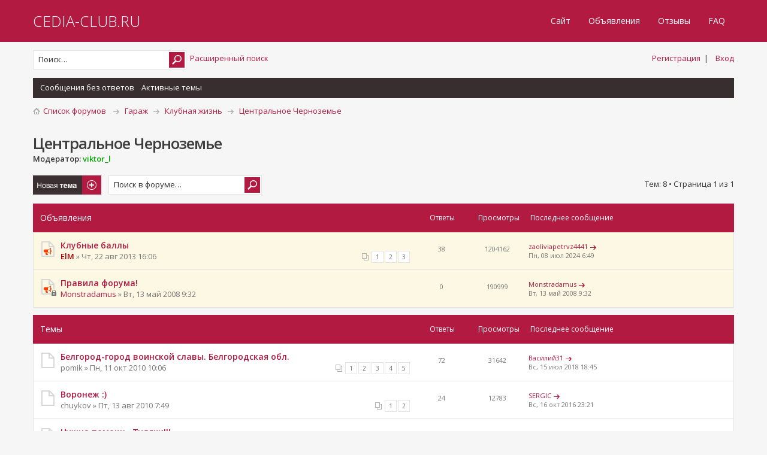

--- FILE ---
content_type: text/html; charset=UTF-8
request_url: https://cedia-club.ru/forum/viewforum.php?f=49
body_size: 8295
content:
<!DOCTYPE html PUBLIC "-//W3C//DTD XHTML 1.0 Strict//EN" "http://www.w3.org/TR/xhtml1/DTD/xhtml1-strict.dtd">
<html xmlns="http://www.w3.org/1999/xhtml" dir="ltr" lang="ru" xml:lang="ru">
<head>
    <meta http-equiv="content-type" content="text/html; charset=UTF-8"/>
    <meta http-equiv="content-style-type" content="text/css"/>
    <meta http-equiv="content-language" content="ru"/>
    <meta http-equiv="imagetoolbar" content="no"/>
    <meta name="resource-type" content="document"/>
    <meta name="distribution" content="global"/>
    <meta name="keywords" content="Центральное Черноземье"/>
    <meta name="description" content="Центральное Черноземье"/>
    <meta name="viewport" content="width=device-width, initial-scale=1">
    
    <title>Центральное Черноземье - Cedia Club
        </title>
    
    <link rel="alternate" type="application/atom+xml" title="Канал - Cedia Club" href="http://cedia-club.ru/forum/feed.php"/>
    
    <link rel="alternate" type="application/atom+xml" title="Канал - Все форумы" href="http://cedia-club.ru/forum/feed.php?mode=forums"/>
    
    <link rel="alternate" type="application/atom+xml" title="Канал - Форум - Центральное Черноземье"
          href="http://cedia-club.ru/forum/feed.php?f=49"/>
    
    <script type="text/javascript">
        // <![CDATA[
        var jump_page = 'Введите номер страницы, на которую хотите перейти:';
        var on_page = '1';
        var per_page = '';
        var base_url = '';
        var style_cookie = 'phpBBstyle';
        var style_cookie_settings = '; path=/';
        var onload_functions = new Array();
        var onunload_functions = new Array();

        

        /**
         * Find a member
         */
        function find_username(url) {
            popup(url, 760, 570, '_usersearch');
            return false;
        }

        /**
         * New function for handling multiple calls to window.onload and window.unload by pentapenguin
         */
        window.onload = function () {
            for (var i = 0; i < onload_functions.length; i++) {
                eval(onload_functions[i]);
            }
        };

        window.onunload = function () {
            for (var i = 0; i < onunload_functions.length; i++) {
                eval(onunload_functions[i]);
            }
        };

        // ]]>
    </script>
    <script type="text/javascript" src="./styles/metro_red/template/forum_fn.js?v=2"></script>

    <link href="./styles/metro_red/theme/print.css" rel="stylesheet" type="text/css" media="print" title="printonly"/>
    <link href="./style.php?id=18&amp;lang=ru" rel="stylesheet" type="text/css" media="screen, projection"/>

    <link href="./styles/metro_red/theme/normal.css" rel="stylesheet" type="text/css" title="A"/>
    <link href="./styles/metro_red/theme/medium.css" rel="alternate stylesheet" type="text/css" title="A+"/>
    <link href="./styles/metro_red/theme/large.css" rel="alternate stylesheet" type="text/css" title="A++"/>

    

    <script type="text/javascript" src="//ajax.googleapis.com/ajax/libs/jquery/1.6.4/jquery.min.js"></script>
    
    <script type="text/javascript">
        $(document).ready(function () {
            $('a.login-window').click(function () {

                // Getting the variable's value from a link
                var loginBox = this.hash;

                //Fade in the Popup and add close button
                $(loginBox).fadeIn(300);

                //Set the center alignment padding + border
                var popMargTop = ($(loginBox).height() + 24) / 2;
                var popMargLeft = ($(loginBox).width() + 24) / 2;

                $(loginBox).css({
                    'margin-top': -popMargTop,
                    'margin-left': -popMargLeft
                });

                // Add the mask to body
                $('body').append('<div id="mask"></div>');
                $('#mask').fadeIn(300);

                return false;
            });

            // When clicking on the button close or the mask layer the popup closed
            $('a.close, #mask').live('click', function () {
                $('#mask , .login-popup').fadeOut(300, function () {
                    $('#mask').remove();
                });
                return false;
            });

            $('#navbar_username').focus(function () {
                $('#navbar_username').parent().addClass('active');
            });
            $('#navbar_username').blur(function () {
                $('#navbar_username').parent().removeClass('active');
            });
            $('#navbar_password').focus(function () {
                $('#navbar_password').parent().addClass('active');
            });
            $('#navbar_password').blur(function () {
                $('#navbar_password').parent().removeClass('active');
            });

        });
    </script>
    
    <script type="text/javascript">
        $(document).ready(function () {
            $(".toggleMenuButton").click(function () {
                $(".tabs").slideToggle("fast");
                $(".toggleMenuButton").toggleClass("active");
            })

            $(window).resize(function () {
                //small-screen
                if (window.innerWidth < 767) {
                    $(".tabs").css('display', '');
                    $('.toggleMenuButton').removeClass('active');
                }
                //end small-screen
            }).resize(); // trigger resize event

        });
    </script>

    <!--[if lte IE 8]>
    <script type="text/javascript" src="./styles/metro_red/template/respond.min.js"></script><![endif]-->

    <!-- Google Web Fonts -->
    <link href='//fonts.googleapis.com/css?family=Open+Sans:300,400,600&subset=latin,cyrillic' rel='stylesheet'
          type='text/css'>
    <!-- Yandex.Metrika counter -->
    <script type="text/javascript">
        (function (d, w, c) {
            (w[c] = w[c] || []).push(function() {
                try {
                    w.yaCounter9635470 = new Ya.Metrika({
                        id:9635470,
                        clickmap:true,
                        trackLinks:true,
                        accurateTrackBounce:true,
                        webvisor:true
                    });
                } catch(e) { }
            });

            var n = d.getElementsByTagName("script")[0],
                s = d.createElement("script"),
                f = function () { n.parentNode.insertBefore(s, n); };
            s.type = "text/javascript";
            s.async = true;
            s.src = "https://mc.yandex.ru/metrika/watch.js";

            if (w.opera == "[object Opera]") {
                d.addEventListener("DOMContentLoaded", f, false);
            } else { f(); }
        })(document, window, "yandex_metrika_callbacks");
    </script>
    <noscript><div><img src="https://mc.yandex.ru/watch/9635470" style="position:absolute; left:-9999px;" alt="" /></div></noscript>
    <!-- /Yandex.Metrika counter -->

</head>

<body id="phpbb" class="section-viewforum ltr">

    <div id="header">
        <div id="wrap">
            <a href="./index.php" id="logo" title="Список форумов" class="brand">CEDIA-CLUB.RU</a>
            <div class="tabs-outer">
            	<a href="javascript:void(0);" title="Menu" class="toggleMenuButton"></a>
            	<ul class="tabs">
					<li><a href="http://cedia-club.ru" title="Сайт"><span>Сайт</span></a></li>
					<li><a href="/board/" title="Барахолка"><span>Объявления</span></a></li>
					<li><a href="/otzyvy/" title="Барахолка"><span>Отзывы</span></a></li>
            		<li><a href="./faq.php" title="Часто задаваемые вопросы"><span>FAQ</span></a></li>
            		<!-- Add tabs below -->
                  
            	</ul>
            </div>
        </div>
    </div>
<div id="wrap">
    <a id="top" name="top" accesskey="t"></a>

    <div id="page-header">
        <div id="above-headerbar">
            
            <ul class="user-links">
                <li><a href="/index.php?do=newregistration">Регистрация</a>&nbsp;&nbsp;|</li>
                <li><a href="#login-box" class="login-window" title="Вход"
                       accesskey="x">Вход</a><a href="./ucp.php?mode=login" class="login-link"
                                                            title="Вход" accesskey="x">Вход</a>
                </li>
            </ul>

            <div id="login-box" class="login-popup">
                <a href="#" class="close"><img src="./styles/metro_red/theme/images/close_popup.png" class="close-button"
                                               title="Close" alt="Close"/></a>

                <div id="login-text">Вход</div>

                <form method="post" action="./ucp.php?mode=login" class="quick-login">
                    <fieldset>
                        <div class="navbar_username_outer">
                            <label for="username">Имя пользователя:</label>&nbsp;<br/><input type="text" name="username"
                                                                                         id="navbar_username" size="10"
                                                                                         class="inputbox"
                                                                                         title="Имя пользователя"/>
                        </div>

                        <div class="navbar_password_outer">
                            <label for="password">Пароль:</label>&nbsp;<br/><input type="password" name="password"
                                                                                         id="navbar_password" size="10"
                                                                                         class="inputbox"
                                                                                         title="Пароль"/>
                        </div>


                        <div class="login-buttons">
                            <input type="submit" name="login" value="Вход" class="button2"/>
                            <input type="hidden" name="redirect" value="./viewforum.php?f=49" />

                            
                            <label id="autologin_label" for="autologin">Автоматически входить при каждом посещении <input type="checkbox"
                                                                                             name="autologin"
                                                                                             id="autologin"/></label>
                            
                        </div>
                    </fieldset>
                </form>
                

            </div>

            
            <div class="search-box">
                <form action="./search.php" method="get" id="search">
                    <fieldset>
                        <div class="search-box-inner">
                            <input class="button2" value="Поиск" type="submit"/>
                            <input name="keywords" id="keywords" type="text" maxlength="128" title="Ключевые слова"
                                   class="inputbox search"
                                   value="Поиск…"
                                   onclick="if(this.value=='Поиск…')this.value='';"
                                   onblur="if(this.value=='')this.value='Поиск…';"/>
                        </div>
                        &nbsp;<a href="./search.php" class="search-adv-link"
                                 title="Параметры расширенного поиска">Расширенный поиск</a> <input type="hidden" name="sid" value="e44693bef96bee5bf32b466ffc47e4f3" />

                    </fieldset>
                </form>
            </div>
            
        </div>


        <div id="subheader-menu">
            
            <ul class="links right">
                
            </ul>
            <ul class="links">
                
                <li id="submenu-unanswered"><a href="./search.php?search_id=unanswered">Сообщения без ответов</a></li>
                
                <li id="submenu-active-topics"><a href="./search.php?search_id=active_topics">Активные темы</a></li>
                
            </ul>
            
        </div>

        <div id="breadcrumbs">
            <a class="icon-home" href="./index.php" accesskey="h">Список форумов</a> &nbsp;<img
                class="navbit-arrow" src="./styles/metro_red/theme/images/navbit-arrow-right.png" alt=""/>&nbsp;<a
                href="./viewforum.php?f=24">Гараж</a>&nbsp;<img
                class="navbit-arrow" src="./styles/metro_red/theme/images/navbit-arrow-right.png" alt=""/>&nbsp;<a
                href="./viewforum.php?f=14">Клубная жизнь</a>&nbsp;<img
                class="navbit-arrow" src="./styles/metro_red/theme/images/navbit-arrow-right.png" alt=""/>&nbsp;<a
                href="./viewforum.php?f=49">Центральное Черноземье</a>
        </div>

        <ul class="thread-icons">
            
        </ul>

    </div>

    <a name="start_here"></a>


    <div id="page-body">
        
<h1>Центральное Черноземье</h1>


<div>
	<!-- NOTE: remove the style="display: none" when you want to have the forum description on the forum body --><div style="display: none !important;">Региональный форум для жителей Воронежа, Липецка, Тулы, Рязани, Тамбова, Курска, Орла, Калуги, Брянска и других городов этого региона<br /></div><p><strong>Модератор:</strong> <a href="./memberlist.php?mode=viewprofile&amp;u=500" style="color: #00AA00;" class="username-coloured">viktor_l</a></p>
</div>

<div id="page-body-inner" class="no-sidebar">


	<div class="topic-actions" >

	
		<div class="buttons">
			<div class="post-icon" title="Новая тема"><a href="./posting.php?mode=post&amp;f=49"><span></span>Новая тема</a></div>
		</div>
	
        <div class="search-box">
			<form method="get" id="forum-search" action="./search.php">
            <fieldset>
                <div class="search-box-inner">
                    <input class="button2" type="submit" value="Поиск" />
                    <input class="inputbox search tiny" type="text" name="keywords" id="keywords" size="20" value="Поиск в форуме…" onclick="if (this.value == 'Поиск в форуме…') this.value = '';" onblur="if (this.value == '') this.value = 'Поиск в форуме…';" />
                    <input type="hidden" name="fid[0]" value="49" />
<input type="hidden" name="sid" value="e44693bef96bee5bf32b466ffc47e4f3" />

                </div>
            </fieldset>
            </form>
        </div>
	
		<div class="pagination">
			Тем: 8 &bull; Страница <strong>1</strong> из <strong>1</strong>
		</div>
	

	</div>

		<div class="forumbg announcement">
		<ul class="topiclist">
			<li class="header">
				<dl class="icon">
					<dt><span class="forum-name">Объявления</span></dt>
					<dd class="posts">Ответы</dd>
					<dd class="views">Просмотры</dd>
					<dd class="lastpost"><span>Последнее сообщение</span></dd>
				</dl>
			</li>
		</ul>
		<ul class="topiclist topics">
	

		<li class="row bg1 global-announce">
			<dl class="icon" style="background-image: url(./styles/metro_red/imageset/announce_read.png); background-repeat: no-repeat;">
				<dt title=""><a href="./viewtopic.php?f=49&amp;t=17213" class="topictitle">Клубные баллы</a>
					<br />
					<strong class="pagination"><span><a href="./viewtopic.php?f=49&amp;t=17213">1</a><span class="page-sep">, </span><a href="./viewtopic.php?f=49&amp;t=17213&amp;start=15">2</a><span class="page-sep">, </span><a href="./viewtopic.php?f=49&amp;t=17213&amp;start=30">3</a></span></strong> <a href="./memberlist.php?mode=viewprofile&amp;u=895" style="color: #AA0000;" class="username-coloured">ElM</a> &raquo; Чт, 22 авг 2013 16:06
				</dt>
				<dd class="posts">38 <dfn>Ответы</dfn></dd>
				<dd class="views">1204162 <dfn>Просмотры</dfn></dd>
				<dd class="lastpost"><span><dfn>Последнее сообщение </dfn> <a href="./memberlist.php?mode=viewprofile&amp;u=28120">zaoliviapetrvz4441</a>
					<a href="./viewtopic.php?f=49&amp;t=17213&amp;p=355800#p355800"><img src="./styles/metro_red/imageset/icon_topic_latest.png" width="12" height="10" alt="Перейти к последнему сообщению" title="Перейти к последнему сообщению" /></a> <br />Пн, 08 июл 2024 6:49</span>
				</dd>
			</dl>
		</li>

	

		<li class="row bg2 global-announce">
			<dl class="icon" style="background-image: url(./styles/metro_red/imageset/announce_read_locked.png); background-repeat: no-repeat;">
				<dt title=""><a href="./viewtopic.php?f=49&amp;t=1738" class="topictitle">Правила форума!</a>
					<br />
					 <a href="./memberlist.php?mode=viewprofile&amp;u=8">Monstradamus</a> &raquo; Вт, 13 май 2008 9:32
				</dt>
				<dd class="posts">0 <dfn>Ответы</dfn></dd>
				<dd class="views">190999 <dfn>Просмотры</dfn></dd>
				<dd class="lastpost"><span><dfn>Последнее сообщение </dfn> <a href="./memberlist.php?mode=viewprofile&amp;u=8">Monstradamus</a>
					<a href="./viewtopic.php?f=49&amp;t=1738&amp;p=43535#p43535"><img src="./styles/metro_red/imageset/icon_topic_latest.png" width="12" height="10" alt="Перейти к последнему сообщению" title="Перейти к последнему сообщению" /></a> <br />Вт, 13 май 2008 9:32</span>
				</dd>
			</dl>
		</li>

	
		</ul>
	</div>
	
		<div class="forumbg">
		<ul class="topiclist">
			<li class="header">
				<dl class="icon">
					<dt><span class="forum-name">Темы<span></span></dt>
					<dd class="posts">Ответы</dd>
					<dd class="views">Просмотры</dd>
					<dd class="lastpost"><span>Последнее сообщение</span></dd>
				</dl>
			</li>
		</ul>
		<ul class="topiclist topics">
	

		<li class="row bg1">
			<dl class="icon" style="background-image: url(./styles/metro_red/imageset/topic_read_hot.png); background-repeat: no-repeat;">
				<dt title=""><a href="./viewtopic.php?f=49&amp;t=9401" class="topictitle">Белгород-город воинской славы. Белгородская обл.</a>
					<br />
					<strong class="pagination"><span><a href="./viewtopic.php?f=49&amp;t=9401">1</a><span class="page-sep">, </span><a href="./viewtopic.php?f=49&amp;t=9401&amp;start=15">2</a><span class="page-sep">, </span><a href="./viewtopic.php?f=49&amp;t=9401&amp;start=30">3</a><span class="page-sep">, </span><a href="./viewtopic.php?f=49&amp;t=9401&amp;start=45">4</a><span class="page-sep">, </span><a href="./viewtopic.php?f=49&amp;t=9401&amp;start=60">5</a></span></strong> pomik &raquo; Пн, 11 окт 2010 10:06
				</dt>
				<dd class="posts">72 <dfn>Ответы</dfn></dd>
				<dd class="views">31642 <dfn>Просмотры</dfn></dd>
				<dd class="lastpost"><span><dfn>Последнее сообщение </dfn> <a href="./memberlist.php?mode=viewprofile&amp;u=23185">Василий31</a>
					<a href="./viewtopic.php?f=49&amp;t=9401&amp;p=354314#p354314"><img src="./styles/metro_red/imageset/icon_topic_latest.png" width="12" height="10" alt="Перейти к последнему сообщению" title="Перейти к последнему сообщению" /></a> <br />Вс, 15 июл 2018 18:45</span>
				</dd>
			</dl>
		</li>

	

		<li class="row bg2">
			<dl class="icon" style="background-image: url(./styles/metro_red/imageset/topic_read_hot.png); background-repeat: no-repeat;">
				<dt title=""><a href="./viewtopic.php?f=49&amp;t=8887" class="topictitle">Воронеж :)</a>
					<br />
					<strong class="pagination"><span><a href="./viewtopic.php?f=49&amp;t=8887">1</a><span class="page-sep">, </span><a href="./viewtopic.php?f=49&amp;t=8887&amp;start=15">2</a></span></strong> chuykov &raquo; Пт, 13 авг 2010 7:49
				</dt>
				<dd class="posts">24 <dfn>Ответы</dfn></dd>
				<dd class="views">12783 <dfn>Просмотры</dfn></dd>
				<dd class="lastpost"><span><dfn>Последнее сообщение </dfn> <a href="./memberlist.php?mode=viewprofile&amp;u=21164">SERGIC</a>
					<a href="./viewtopic.php?f=49&amp;t=8887&amp;p=352500#p352500"><img src="./styles/metro_red/imageset/icon_topic_latest.png" width="12" height="10" alt="Перейти к последнему сообщению" title="Перейти к последнему сообщению" /></a> <br />Вс, 16 окт 2016 23:21</span>
				</dd>
			</dl>
		</li>

	

		<li class="row bg1">
			<dl class="icon" style="background-image: url(./styles/metro_red/imageset/topic_read.png); background-repeat: no-repeat;">
				<dt title=""><a href="./viewtopic.php?f=49&amp;t=19835" class="topictitle">Нужна помощь, Туляки!!!</a>
					<br />
					 <a href="./memberlist.php?mode=viewprofile&amp;u=5547">marik86</a> &raquo; Пт, 31 июл 2015 18:36
				</dt>
				<dd class="posts">0 <dfn>Ответы</dfn></dd>
				<dd class="views">7967 <dfn>Просмотры</dfn></dd>
				<dd class="lastpost"><span><dfn>Последнее сообщение </dfn> <a href="./memberlist.php?mode=viewprofile&amp;u=5547">marik86</a>
					<a href="./viewtopic.php?f=49&amp;t=19835&amp;p=348183#p348183"><img src="./styles/metro_red/imageset/icon_topic_latest.png" width="12" height="10" alt="Перейти к последнему сообщению" title="Перейти к последнему сообщению" /></a> <br />Пт, 31 июл 2015 18:36</span>
				</dd>
			</dl>
		</li>

	

		<li class="row bg2">
			<dl class="icon" style="background-image: url(./styles/metro_red/imageset/topic_read.png); background-repeat: no-repeat;">
				<dt title=""><a href="./viewtopic.php?f=49&amp;t=18138" class="topictitle">глохнет после прогрева</a>
					<br />
					 <a href="./memberlist.php?mode=viewprofile&amp;u=15129">Колчин Олег</a> &raquo; Вт, 04 фев 2014 22:10
				</dt>
				<dd class="posts">11 <dfn>Ответы</dfn></dd>
				<dd class="views">6190 <dfn>Просмотры</dfn></dd>
				<dd class="lastpost"><span><dfn>Последнее сообщение </dfn> <a href="./memberlist.php?mode=viewprofile&amp;u=12246">Shurik_555</a>
					<a href="./viewtopic.php?f=49&amp;t=18138&amp;p=328399#p328399"><img src="./styles/metro_red/imageset/icon_topic_latest.png" width="12" height="10" alt="Перейти к последнему сообщению" title="Перейти к последнему сообщению" /></a> <br />Вс, 16 мар 2014 10:08</span>
				</dd>
			</dl>
		</li>

	

		<li class="row bg1">
			<dl class="icon" style="background-image: url(./styles/metro_red/imageset/topic_read.png); background-repeat: no-repeat;">
				<dt title=""><a href="./viewtopic.php?f=49&amp;t=18133" class="topictitle">Рязань</a>
					<br />
					 <a href="./memberlist.php?mode=viewprofile&amp;u=13096">DimOK_62rus</a> &raquo; Вт, 04 фев 2014 14:01
				</dt>
				<dd class="posts">0 <dfn>Ответы</dfn></dd>
				<dd class="views">2842 <dfn>Просмотры</dfn></dd>
				<dd class="lastpost"><span><dfn>Последнее сообщение </dfn> <a href="./memberlist.php?mode=viewprofile&amp;u=13096">DimOK_62rus</a>
					<a href="./viewtopic.php?f=49&amp;t=18133&amp;p=325579#p325579"><img src="./styles/metro_red/imageset/icon_topic_latest.png" width="12" height="10" alt="Перейти к последнему сообщению" title="Перейти к последнему сообщению" /></a> <br />Вт, 04 фев 2014 14:01</span>
				</dd>
			</dl>
		</li>

	

		<li class="row bg2">
			<dl class="icon" style="background-image: url(./styles/metro_red/imageset/topic_read_hot.png); background-repeat: no-repeat;">
				<dt title=""><a href="./viewtopic.php?f=49&amp;t=10990" class="topictitle">Тула - город-самовар)</a>
					<br />
					<strong class="pagination"><span><a href="./viewtopic.php?f=49&amp;t=10990">1</a><span class="page-sep">, </span><a href="./viewtopic.php?f=49&amp;t=10990&amp;start=15">2</a><span class="page-sep">, </span><a href="./viewtopic.php?f=49&amp;t=10990&amp;start=30">3</a><span class="page-sep">, </span><a href="./viewtopic.php?f=49&amp;t=10990&amp;start=45">4</a><span class="page-sep">, </span><a href="./viewtopic.php?f=49&amp;t=10990&amp;start=60">5</a></span></strong> <a href="./memberlist.php?mode=viewprofile&amp;u=8392">Casper_2la</a> &raquo; Вт, 05 апр 2011 22:32
				</dt>
				<dd class="posts">63 <dfn>Ответы</dfn></dd>
				<dd class="views">24820 <dfn>Просмотры</dfn></dd>
				<dd class="lastpost"><span><dfn>Последнее сообщение </dfn> <a href="./memberlist.php?mode=viewprofile&amp;u=15778">kuzzzmak</a>
					<a href="./viewtopic.php?f=49&amp;t=10990&amp;p=318308#p318308"><img src="./styles/metro_red/imageset/icon_topic_latest.png" width="12" height="10" alt="Перейти к последнему сообщению" title="Перейти к последнему сообщению" /></a> <br />Пт, 11 окт 2013 14:01</span>
				</dd>
			</dl>
		</li>

	

		<li class="row bg1">
			<dl class="icon" style="background-image: url(./styles/metro_red/imageset/topic_read.png); background-repeat: no-repeat;">
				<dt title=""><a href="./viewtopic.php?f=49&amp;t=15469" class="topictitle">Тамбов=)</a>
					<br />
					 <a href="./memberlist.php?mode=viewprofile&amp;u=12635">niko68</a> &raquo; Вс, 02 дек 2012 17:57
				</dt>
				<dd class="posts">0 <dfn>Ответы</dfn></dd>
				<dd class="views">2604 <dfn>Просмотры</dfn></dd>
				<dd class="lastpost"><span><dfn>Последнее сообщение </dfn> <a href="./memberlist.php?mode=viewprofile&amp;u=12635">niko68</a>
					<a href="./viewtopic.php?f=49&amp;t=15469&amp;p=291549#p291549"><img src="./styles/metro_red/imageset/icon_topic_latest.png" width="12" height="10" alt="Перейти к последнему сообщению" title="Перейти к последнему сообщению" /></a> <br />Вс, 02 дек 2012 17:58</span>
				</dd>
			</dl>
		</li>

	

		<li class="row bg2">
			<dl class="icon" style="background-image: url(./styles/metro_red/imageset/topic_read_hot.png); background-repeat: no-repeat;">
				<dt title=""><a href="./viewtopic.php?f=49&amp;t=14183" class="topictitle">Встречи Белгородская область.</a>
					<br />
					<strong class="pagination"><span><a href="./viewtopic.php?f=49&amp;t=14183">1</a><span class="page-sep">, </span><a href="./viewtopic.php?f=49&amp;t=14183&amp;start=15">2</a><span class="page-sep">, </span><a href="./viewtopic.php?f=49&amp;t=14183&amp;start=30">3</a></span></strong> <a href="./memberlist.php?mode=viewprofile&amp;u=11839">Slim-active</a> &raquo; Пн, 28 май 2012 17:06
				</dt>
				<dd class="posts">32 <dfn>Ответы</dfn></dd>
				<dd class="views">14475 <dfn>Просмотры</dfn></dd>
				<dd class="lastpost"><span><dfn>Последнее сообщение </dfn> <a href="./memberlist.php?mode=viewprofile&amp;u=11839">Slim-active</a>
					<a href="./viewtopic.php?f=49&amp;t=14183&amp;p=288876#p288876"><img src="./styles/metro_red/imageset/icon_topic_latest.png" width="12" height="10" alt="Перейти к последнему сообщению" title="Перейти к последнему сообщению" /></a> <br />Сб, 03 ноя 2012 15:38</span>
				</dd>
			</dl>
		</li>

	
			</ul>
	</div>
	
	<form method="post" action="./viewforum.php?f=49">
		<fieldset class="display-options">
			
			<label>Показать темы за: <select name="st" id="st"><option value="0" selected="selected">Все темы</option><option value="1">1 день</option><option value="7">7 дней</option><option value="14">2 недели</option><option value="30">1 месяц</option><option value="90">3 месяца</option><option value="180">6 месяцев</option><option value="365">1 год</option></select></label>
			<label>Поле сортировки <select name="sk" id="sk"><option value="a">Автор</option><option value="t" selected="selected">Время размещения</option><option value="r">Ответы</option><option value="s">Заголовок</option><option value="v">Просмотры</option></select></label>
			<label><select name="sd" id="sd"><option value="a">по возрастанию</option><option value="d" selected="selected">по убыванию</option></select> <input type="submit" name="sort" value="Перейти" class="button2" /></label>
	
		</fieldset>
	</form>
	<hr />

	<div class="topic-actions">
		
		<div class="buttons">
			<div class="post-icon" title="Новая тема"><a href="./posting.php?mode=post&amp;f=49"><span></span>Новая тема</a></div>
		</div>
		
		<div class="pagination">
			 Тем: 8 &bull; Страница <strong>1</strong> из <strong>1</strong>
		</div>
		
	</div>

	<a href="./index.php" class="left-box left block-link" accesskey="r">Вернуться в Список форумов</a>

	<form method="post" id="jumpbox" action="./viewforum.php" onsubmit="if(this.f.value == -1){return false;}">

	
		<fieldset class="jumpbox">
	
			<label for="f" accesskey="j">Перейти:</label>
			<select name="f" id="f" onchange="if(this.options[this.selectedIndex].value != -1){ document.forms['jumpbox'].submit() }">
			
				<option value="-1">Выберите форум</option>
			<option value="-1">------------------</option>
				<option value="25">Справочный раздел</option>
			
				<option value="15">&nbsp; &nbsp;FAQ по двигателю (4G15, 4G93)</option>
			
				<option value="16">&nbsp; &nbsp;FAQ по трансмиссии (CVT, АКПП, МКПП)</option>
			
				<option value="26">&nbsp; &nbsp;FAQ по ходовой</option>
			
				<option value="18">&nbsp; &nbsp;FAQ по кузовным работам и расходникам</option>
			
				<option value="20">&nbsp; &nbsp;FAQ по электрике и автозвуку</option>
			
				<option value="17">&nbsp; &nbsp;Техническая документация</option>
			
				<option value="19">&nbsp; &nbsp;Остальное</option>
			
				<option value="28">&nbsp; &nbsp;Партнеры клуба</option>
			
				<option value="22">Техника</option>
			
				<option value="1">&nbsp; &nbsp;Двигатель 4G15, 4G93</option>
			
				<option value="55">&nbsp; &nbsp;Двигатель 4G94</option>
			
				<option value="2">&nbsp; &nbsp;ТНВД</option>
			
				<option value="3">&nbsp; &nbsp;Вариатор</option>
			
				<option value="4">&nbsp; &nbsp;Ходовая</option>
			
				<option value="5">&nbsp; &nbsp;Электрика</option>
			
				<option value="36">&nbsp; &nbsp;Тюнинг</option>
			
				<option value="23">Эстетика</option>
			
				<option value="6">&nbsp; &nbsp;Экстерьер</option>
			
				<option value="7">&nbsp; &nbsp;Интерьер</option>
			
				<option value="8">&nbsp; &nbsp;Автозвук</option>
			
				<option value="24">Гараж</option>
			
				<option value="14">&nbsp; &nbsp;Клубная жизнь</option>
			
				<option value="57">&nbsp; &nbsp;&nbsp; &nbsp;Благотворительная помощь</option>
			
				<option value="37">&nbsp; &nbsp;&nbsp; &nbsp;Санкт-Петербург и северо-запад РФ</option>
			
				<option value="38">&nbsp; &nbsp;&nbsp; &nbsp;Москва и московская область</option>
			
				<option value="39">&nbsp; &nbsp;&nbsp; &nbsp;&quot;Поволжье&quot;</option>
			
				<option value="40">&nbsp; &nbsp;&nbsp; &nbsp;&quot;Кубань&quot;</option>
			
				<option value="41">&nbsp; &nbsp;&nbsp; &nbsp;&quot;Дон&quot; (Ростов на Дону и ближайшие регионы)</option>
			
				<option value="42">&nbsp; &nbsp;&nbsp; &nbsp;Дальний Восток</option>
			
				<option value="43">&nbsp; &nbsp;&nbsp; &nbsp;Сибирь</option>
			
				<option value="45">&nbsp; &nbsp;&nbsp; &nbsp;КУЗБАСС (Кемерово, Новокузнецк)</option>
			
				<option value="46">&nbsp; &nbsp;&nbsp; &nbsp;Восточная Сибирь</option>
			
				<option value="47">&nbsp; &nbsp;&nbsp; &nbsp;Красноярск</option>
			
				<option value="48">&nbsp; &nbsp;&nbsp; &nbsp;Урал и Западная Сибирь</option>
			
				<option value="49" selected="selected">&nbsp; &nbsp;&nbsp; &nbsp;Центральное Черноземье</option>
			
				<option value="50">&nbsp; &nbsp;&nbsp; &nbsp;Татарстан</option>
			
				<option value="51">&nbsp; &nbsp;&nbsp; &nbsp;Башкортостан</option>
			
				<option value="53">&nbsp; &nbsp;&nbsp; &nbsp;Давайте знакомиться</option>
			
				<option value="21">&nbsp; &nbsp;Путешествия</option>
			
				<option value="11">&nbsp; &nbsp;Черный/белый список СТО и магазинов.</option>
			
				<option value="34">Администрация</option>
			
				<option value="10">&nbsp; &nbsp;Работа форума и сайта</option>
			
				<option value="54">Корзина</option>
			
			</select>
			<input type="submit" value="Перейти" class="button2" />
		</fieldset>
	</form>


	<h3 class="dark-header">Кто сейчас на конференции</h3>
	<div class="dark-header-content">Сейчас этот форум просматривают: нет зарегистрированных пользователей</div>

	<h3 class="dark-header">Права доступа</h3>
	<div class="dark-header-content">Вы <strong>не можете</strong> начинать темы<br />Вы <strong>не можете</strong> отвечать на сообщения<br />Вы <strong>не можете</strong> редактировать свои сообщения<br />Вы <strong>не можете</strong> удалять свои сообщения<br />Вы <strong>не можете</strong> добавлять вложения<br /></div>


</div>

<!-- Sidebar goes below --></div>

<!-- Prefooter blocks go below -->

<div id="page-footer">
    <div class="navbar">

        <ul class="linklist">
            
            <li class="rightside"><a href="./memberlist.php?mode=leaders">Наша команда</a> &bull; <a href="./ucp.php?mode=delete_cookies">Удалить cookies конференции</a> &bull; 
                Часовой пояс: UTC + 3 часа 
            </li>
        </ul>

    </div>

    <div class="copyright">
        

    </div>
</div>

</div>

<div>
    <a id="bottom" name="bottom" accesskey="z"></a>
    
</div>
<script>
  (function(i,s,o,g,r,a,m){i['GoogleAnalyticsObject']=r;i[r]=i[r]||function(){
  (i[r].q=i[r].q||[]).push(arguments)},i[r].l=1*new Date();a=s.createElement(o),
  m=s.getElementsByTagName(o)[0];a.async=1;a.src=g;m.parentNode.insertBefore(a,m)
  })(window,document,'script','https://www.google-analytics.com/analytics.js','ga');

  ga('create', 'UA-89454522-1', 'auto');
  ga('send', 'pageview');

</script>
<div style="text-align: center">
    <!-- begin of Top100 code -->

    <script id="top100Counter" type="text/javascript" src="http://counter.rambler.ru/top100.jcn?4436026"></script>

    <noscript>
        <a href="http://top100.rambler.ru/navi/4436026/">
            <img src="http://counter.rambler.ru/top100.cnt?4436026" alt="Rambler's Top100" border="0"/>
        </a>

    </noscript>
    <!-- end of Top100 code -->
</div>
</body>
</html>

--- FILE ---
content_type: text/css; charset=UTF-8
request_url: https://cedia-club.ru/forum/style.php?id=18&lang=ru
body_size: 18726
content:
/*  phpBB3 Style Sheet
    --------------------------------------------------------------
	Style name:			Metro Red
	Based on style:		prosilver
	Original author:	Tom Beddard ( http://www.subblue.com/ )
	Modified by:		PixelGoose Studio ( http://pixelgoose.com/ )
    --------------------------------------------------------------
*/

/* General Markup Styles
---------------------------------------- */

* {
    /* Reset browsers default margin, padding and font sizes */
    margin: 0;
    padding: 0;
}

html {
    /*font-size: 0.813em;*/
    /* Always show a scrollbar for short pages - stops the jump when the scrollbar appears. non-IE browsers */
    height: 101%;
}

body {
    /* Text-Sizing with ems: http://www.clagnut.com/blog/348/ */
    font-family: 'Open Sans', sans-serif;
    color: #828282;
    background-color: #F6F6F6;
    /*font-size: 62.5%;			 This sets the default font size to be equivalent to 10px */
    font-size: 0.813em;
    margin: 0;
    padding: 0;
}

h1 {
    /* Forum name */
    font-family: 'Open Sans', sans-serif;
    margin-right: 200px;
    color: #3E3E3E;
    margin-top: 15px;
    font-weight: bold;
    font-size: 2em;
    letter-spacing: -1px;
}

h2 {
    /* Forum header titles */
    font-family: 'Open Sans', sans-serif;
    font-weight: normal;
    color: #3f3f3f;
    font-size: 2em;
    margin: 0.8em 0 0.2em 0;
    letter-spacing: -1px;
}

h2.solo {
    margin-bottom: 1em;
}

#message h2, #confirm h2 {
    border-bottom: solid 1px #E4E4E4;
}

h3 {
    /* Sub-headers (also used as post headers, but defined later) */
    font-family: 'Open Sans', sans-serif;
    font-size: 1.077em;
    color: #989898;
}

h4 {
    /* Forum and topic list titles */
    font-family: 'Open Sans', sans-serif;
    font-size: 1.3em;
}

p {
    line-height: 1.3em;
    margin-bottom: 1.5em;
}

img {
    border-width: 0;
    height: auto;
    max-width: 100%;
    vertical-align: middle;
}

hr {
    /* Also see tweaks.css */
    border: 0 none #FFFFFF;
    border-top: 1px solid #E4E4E4;
    height: 1px;
    margin: 6px 0 12px;
    display: block;
    clear: both;
}

hr.dashed {
    border-top: 1px solid #E4E4E4;
    margin: 10px 0;
}

hr.divider {
    display: none;
}

p.right {
    text-align: right;
}

/* Main blocks
---------------------------------------- */
#wrap {
    width: 1170px;
    margin: 0 auto;
}

#simple-wrap {
    padding: 6px 12px;
    background-color: #fff;
    border: solid 1px #E4E4E4;
    margin: 0 12px;
}

#simple-wrap h2 {
    border-bottom: solid 1px #E4E4E4;
}

#page-body {
    clear: both;
    overflow: hidden;
}

#page-footer {
    clear: both;
}

#page-footer h3 {
    margin-top: 20px;
}

/* Search box
--------------------------------------------- */
.search-box {
    color: #B21A41;
    float: left;
    white-space: nowrap; /* For Opera */
}

.search-box-inner {
    display: inline-block;
    height: 28px;
    width: 250px;
    background-color: #FFFFFF;
    border: 1px solid #E4E4E4;
    height: 26px;
    padding: 2px;
}

.search-box #keywords {
    height: 20px;
    width: 200px;
    background-color: #FFF;
}

.search-box input {
    border: 1px solid #b0b0b0;
}

.search-box .inputbox {
    padding: 2px 0 2px 6px;
}

.topic-actions .search-box {
    margin: 0 0 12px;
}

/* .button1 style defined later, just a few tweaks for the search button version */
.search-box input.button1 {
    padding: 1px 5px;
}

.search-box li {
    text-align: right;
    margin-top: 4px;
}

.search-box img {
    vertical-align: middle;
    margin-right: 3px;
}

.search-adv-link {
    line-height: 31px;
    display: inline-block;

}

.search-form {
    overflow: hidden;
}

/* Site description and logo */
#site-description {
    float: left;
    width: 70%;
}

#site-description h1 {
    margin-right: 0;
}

/* Header and tabs
---------------------------------------- */

#above-headerbar {
    height: 36px;
    margin-bottom: 12px;
}

#header {
    height: 70px;
    background-color: #B21A41;
    margin-bottom: 12px;
    position: relative;
}

#header #logo {
    position: absolute;
    padding-top: 18px;
    color: #fff;
}

#header .tabs {
    float: right;
    margin-right: 0;
    position: relative;
    left: 0;
    display: block;
    list-style: none;
    padding-top: 15px;

}

#header li {
    float: left;
    font-size: 14px;
    line-height: 20px

}

#header li a {
    float: none;
    padding: 10px 15px 10px;
    color: #fff;
    text-decoration: none;
    -webkit-transition: all .3s ease-in-out;
    -moz-transition: all .3s ease-in-out;
    transition: all .3s ease-in-out;
    display: block;
}

#header li a:hover {
    background-color: #ff7676;
}

#header li a span {

}

#header li#members-link a {
    background-image: url("./styles/metro_red/imageset/tab-icon-members.png");
    background-attachment: scroll;
    background-repeat: no-repeat;
    background-position: left top;
}

#header li#faq-link a {
    background-image: url("./styles/metro_red/imageset/tab-icon-faq.png");
    background-attachment: scroll;
    background-repeat: no-repeat;
    background-position: left top;
}

#header li#contacts-link a {
    background-image: url("./styles/metro_red/imageset/tab-icon-contacts.png");
    background-attachment: scroll;
    background-repeat: no-repeat;
    background-position: left top;
}

#header li#news-link a {
    background-image: url("./styles/metro_red/imageset/tab-icon-news.png");
    background-attachment: scroll;
    background-repeat: no-repeat;
    background-position: left top;
}

#header li#sample-link a {
    background-image: url("./styles/metro_red/imageset/tab-icon-sample.png");
    background-attachment: scroll;
    background-repeat: no-repeat;
    background-position: left top;
}

#subheader-menu {
    background-color: #392E2F;
    height: 34px;
    margin-bottom: 12px;
    -moz-box-sizing: border-box;
    -webkit-box-sizing: border-box;
    box-sizing: border-box;
    padding: 7px 12px;
}

#subheader-menu .links.right {
    float: right;
}

#subheader-menu .links.right li {
    margin-right: 0;
}

#subheader-menu .links li {
    float: left;
    list-style: none;
    margin-right: 12px;
}

#subheader-menu .links li a {
    color: #ffffff;
}

#breadcrumbs {
    margin-bottom: 12px;
}

.navbit-arrow {
    margin: 0 6px;
    vertical-align: middle;
}

/* Round cornered boxes and backgrounds
---------------------------------------- */
.headerbar {
    background: #ebebeb none repeat-x 0 0;
    color: #FFFFFF;
    margin-bottom: 4px;
    padding: 0 5px;
}

.navbar {
    padding: 12px 0;
    border-top: solid 1px #E4E4E4;
    border-bottom: solid 1px #E4E4E4;
    margin-bottom: 12px;
}

.forabg {
    background: #B21A41 none repeat-x 0 0;
    margin-bottom: 12px;
    clear: both;
}

.forumbg {
    background: #B21A41 none repeat-x 0 0;
    margin-bottom: 12px;
    clear: both;
}

.forum-moderators,
.forum-subforums {
    margin-top: 6px;
    font-size: 0.846em;
}

.forum-moderators + .forum-subforums {
    margin-top: 0;
}

.forum-name {
    padding-left: 12px;
}

.panel {
    margin-bottom: 12px;
    padding: 0 10px;
    color: #3f3f3f;
}

.panel.no-topics {
    padding: 48px 0;
    text-align: center;
    font-size: 1.231em;
    background-color: #fff;
}

.panel.bg2 {
    border: 0;
    background-color: transparent;
    padding: 0;
}

.post {
    padding: 12px;
    margin-bottom: 12px;
    background-repeat: no-repeat;
    background-position: 100% 0;
    border: solid 1px #E4E4E4;
    position: relative;
}

#preview {
    overflow: hidden;
}

.post:target .content {
    color: #000000;
}

.post:target h3 a {
    color: #000000;
}

.bg1 {
    background-color: #f7f7f7;
}

.bg2 {
    background-color: #f2f2f2;
}

.bg3 {
    background-color: #ebebeb;
}

.rowbg {
    margin: 5px 5px 2px 5px;
}

.ucprowbg {
    background-color: #e2e2e2;
}

.fieldsbg {
    background-color: #eaeaea;
}

/* Horizontal lists
----------------------------------------*/

.user-links {
    float: right;
}

.user-links li {
    float: left;
    list-style-image: none;
    list-style-type: none;
    margin-right: 12px;
}

.user-links li:last-child {
    margin-right: 0px;
}

.user-links {
    /*font-size: 1.077em;*/
}

.user-links, .user-links a {
    line-height: 31px;
}

ul.linklist {
    display: block;
    margin: 0;
}

ul.linklist li {
    display: block;
    list-style-type: none;
    float: left;
    width: auto;
    margin-right: 5px;
    line-height: 2.2em;
}

ul.linklist li.rightside, p.rightside {
    float: right;
    margin-right: 0;
    margin-left: 5px;
    text-align: right;
}

ul.navlinks {
    padding-bottom: 1px;
    margin-bottom: 1px;
    border-bottom: 1px solid #FFFFFF;
    font-weight: bold;
}

ul.leftside {
    float: left;
    margin-left: 0;
    margin-right: 5px;
    text-align: left;
}

ul.rightside {
    float: right;
    margin-left: 5px;
    margin-right: -5px;
    text-align: right;
}

.thread-icons {
    margin: 0px;
    padding: 0px;
    list-style-type: none;
    float: right;
}

.thread-icons li {
    float: left;
}

/* Table styles
----------------------------------------*/
table.table1 {
    /* See tweaks.css */
}

#ucp-main table.table1 {
    padding: 2px;
}

table.table1 thead th {
    font-weight: normal;
    color: #FFFFFF;
    line-height: 1.3em;
}

table.table1 thead th span {
    padding-left: 7px;
}

table.table1 tbody tr {
    border: 1px solid #E4E4E4;
}

table.table1 tbody tr:hover, table.table1 tbody tr.hover {
    background-color: #f6f6f6;
    color: #000;
}

table.table1 td {
    color: #6a6a6a;
}

table.table1 tbody td {
    padding: 5px;
    border-top: 1px solid #E4E4E4;
}

table.table1 tbody th {
    padding: 5px;
    border-bottom: 1px solid #E4E4E4;
    text-align: left;
    color: #333333;
    background-color: #FFFFFF;
}

/* Specific column styles */
table.table1 .name {
    text-align: left;
}

table.table1 .posts {
    text-align: center !important;
    width: 7%;
}

table.table1 .joined {
    text-align: left;
    width: 15%;
}

table.table1 .active {
    text-align: left;
    width: 15%;
}

table.table1 .mark {
    text-align: center;
    width: 7%;
}

table.table1 .info {
    text-align: left;
    width: 30%;
}

table.table1 .info div {
    width: 100%;
    white-space: normal;
    overflow: hidden;
}

table.table1 .autocol {
    line-height: 2em;
    white-space: nowrap;
}

table.table1 thead .autocol {
    padding-left: 1em;
}

table.table1 span.rank-img {
    float: right;
    width: auto;
}

table.info td {
    padding: 3px;
}

table.info tbody th {
    padding: 3px;
    text-align: right;
    vertical-align: top;
    color: #000000;
    font-weight: normal;
}

.forumbg table.table1 {
    margin: 0;
}

.forumbg-table > .inner {
    margin: 0 -1px;
}

/* Misc layout styles
---------------------------------------- */
/* column[1-2] styles are containers for two column layouts 
   Also see tweaks.css */
.column1 {
    float: left;
    clear: left;
    width: 49%;
}

.column2 {
    float: right;
    clear: right;
    width: 49%;
}

/* General classes for placing floating blocks */
.left-box {
    float: left;
    width: auto;
    text-align: left;
}

.right-box {
    float: right;
    width: auto;
    text-align: right;
}

dl.details {
    /*font-size: 1.1em;*/
}

dl.details dt {
    float: left;
    clear: left;
    width: 30%;
    text-align: right;
    color: #000000;
    display: block;
}

dl.details dd {
    margin-left: 0;
    padding-left: 5px;
    margin-bottom: 5px;
    float: left;
    width: 65%;
}

.dark-header {
    background-color: #392E2F;
    line-height: 48px;
    padding: 0 12px;
    color: #ffffff;
    font-weight: normal;
    clear: both;
}

.dark-header a {
    color: #ffffff !important;
}

.dark-header-content {
    background-color: #ffffff;
    padding: 12px;
    border-bottom: 1px solid #E4E4E4;
    border-left: 1px solid #E4E4E4;
    border-right: 1px solid #E4E4E4;
    margin-bottom: 12px;
}

/* Pagination
---------------------------------------- */
.pagination {
    height: 1%; /* IE tweak (holly hack) */
    width: auto;
    text-align: right;
    margin-top: 5px;
    float: right;
}

.pagination span.page-sep {
    display: none;
}

li.pagination {
    margin-top: 0;
}

.pagination strong, .pagination b {
    font-weight: normal;
}

.pagination span strong {
    padding: 2px 6px;
    margin: 0 1px;
    font-weight: normal;
    color: #FFFFFF;
    background-color: #bfbfbf;
    border: 1px solid #bfbfbf;
    font-size: 0.9em;
}

.pagination span a, .pagination span a:link, .pagination span a:visited, .pagination span a:active {
    font-weight: normal;
    text-decoration: none;
    color: #747474;
    margin: 0 1px;
    padding: 2px 6px;
    background-color: #eeeeee;
    border: 1px solid #bababa;
    font-size: 0.9em;
    line-height: 1.5em;
}

.pagination span a:hover {
    border-color: #d2d2d2;
    background-color: #d2d2d2;
    color: #FFF;
    text-decoration: none;
}

.pagination img {
    vertical-align: middle;
}

/* Pagination in viewforum for multipage topics */
.row .pagination {
    display: block;
    float: right;
    width: auto;
    margin-top: 0;
    padding: 1px 0 1px 15px;
    font-size: 0.9em;
    background: none 0 50% no-repeat;
}

.row .pagination span a, li.pagination span a {
    background-color: #FFFFFF;
}

.row .pagination span a:hover, li.pagination span a:hover {
    background-color: #d2d2d2;
}

/* Miscellaneous styles
---------------------------------------- */
#forum-permissions {
    float: right;
    width: auto;
    padding-left: 5px;
    margin-left: 5px;
    margin-top: 10px;
    text-align: right;
}

.copyright {
    padding: 5px;
    text-align: center;
    color: #555555;
}

.small {
    font-size: 0.9em !important;
}

.titlespace {
    margin-bottom: 15px;
}

.headerspace {
    margin-top: 12px;
}

.error {
    color: #bcbcbc;
    font-weight: bold;
    font-size: 1em;
}

.reported {
    background-color: #f7f7f7;
}

li.reported:hover {
    background-color: #ececec;
}

.reported + .reported {
    border-top: none !important;
}

div.rules {
    padding: 12px;
    margin: 12px 0;
}

div.rules ul, div.rules ol {
    margin-left: 20px;
}

p.rules {
    background-color: #ececec;
    background-image: none;
    padding: 5px;
}

p.rules img {
    vertical-align: middle;
}

p.rules a {
    vertical-align: middle;
    clear: both;
}

.rules-header {
    font-size: 1.231em;
    display: block;
    font-weight: 600;
    margin-bottom: 6px;
}

.rules-header a {
    font-weight: 600;
    text-decoration: underline !important;
}

.rules-header a:hover {
    text-decoration: none !important;
}

#top {
    position: absolute;
    top: -20px;
}

.clear {
    display: block;
    clear: both;
    font-size: 1px;
    line-height: 1px;
    background: transparent;
}

/* Animation
---------------------------------------- */

#header .tabs li a,
.topiclist.forums .row, .topiclist.topics .row,
.button1, .button2,
.inputbox,
#tabs li span,
#cp-menu #navigation li a,
table.table1 tbody tr:hover, table.table1 tbody tr.hover {
    -webkit-transition: all 0.3s ease 0s;
    -moz-transition: all 0.3s ease 0s;
    -ms-transition: all 0.3s ease 0s;
    -o-transition: all 0.3s ease 0s;
    transition: all 0.3s ease 0s;
}

.search-box .button2 {
    transition: none;
    -webkit-transition: none;
    -moz-transition: none;
    -ms-transition: none;
    -o-transition: none;
}

/* Popup Login
---------------------------------------- */

#mask {
    display: none;
    background: #000;
    position: fixed;
    left: 0;
    top: 0;
    z-index: 10;
    width: 100%;
    height: 100%;
    opacity: 0.6;
    z-index: 999;
}

.login-popup {
    display: none;
    width: 364px;
    background: #fff;
    padding: 16px 0;
    float: left;
    font-size: 1.2em;
    position: fixed;
    top: 50%;
    left: 50%;
    z-index: 99999;
    box-shadow: 0px 0px 20px #434343; /* CSS3 */
    -moz-box-shadow: 0px 0px 20px #434343; /* Firefox */
    -webkit-box-shadow: 0px 0px 20px #434343; /* Safari, Chrome */
}

#navbar_username,
#navbar_password_hint,
#navbar_password {
    width: 254px;
    padding: 0 12px 0 32px;
    border: solid 1px #ebebeb;
    height: 40px;
    line-height: 40px;
    background-attachment: scroll;
    background-image: url("./styles/metro_red/theme/images/login-icons.png") !important;
    background-repeat: no-repeat;
    background-color: #FFF;
    outline: none !important;
    font-size: 11px;
}

#navbar_username {
    background-position: 12px 0;
}

#navbar_password_hint,
#navbar_password {
    background-position: 12px -40px;
}

.navbar_username_outer,
.navbar_password_outer {
    padding: 12px 32px;
}

.navbar_username_outer label,
.navbar_password_outer label {
    font-size: 11px;
}

.navbar_username_outer.active,
.navbar_password_outer.active {
    padding: 12px 32px 12px 26px;
    background-color: #f2f2f2;
    border-left: solid 6px #B21A41;
    -webkit-box-sizing: border-box;
    -moz-box-sizing: border-box;
    box-sizing: border-box;
}

.quick-login {
    border-bottom: solid 1px #ebebeb;
    margin-bottom: 12px;
}

.login-buttons {
    padding: 12px 32px;
}

#autologin_label {
    font-size: 11px;
    cursor: pointer;
    float: right;
}

#login-box .register-link {
    padding: 12px 32px;
}

img.close-button {
    float: right;
    margin: -10px 6px 0 0;
}

#login-text {
    font: 24px 'Open Sans', sans-serif;
    color: #B21A41;
    text-transform: lowercase;
    padding: 0 32px;
    margin-bottom: 12px;
}

.login-popup fieldset {
    border: none;
}

.login-link {
    display: none;
}

/* Sidebar blocks
---------------------------------------- */

#sidebar {
    float: left;
    width: 252px;
    margin-bottom: 12px;
}

#page-body-inner {
    float: left;
    width: 916px;
    margin-right: 12px;
}

.no-sidebar#page-body-inner {
    width: 100%;
    margin-right: 0;
}

#sidebar + #page-body-inner .forabg,
#sidebar + #page-body-inner .dark-header {
    clear: none;
}

.sidebar-block {
    margin-bottom: 12px;
}

.sidebar-block:last-child {
    margin-bottom: 0;
}

.sidebar-block-header {
    background-color: #392E2F;
    color: #FFFFFF;
    font-size: 14px;
    font-weight: normal;
    padding: 14px 12px;
    letter-spacing: 0;
    margin: 0;
}

.sidebar-block-content {
    background: #FFFFFF;
    border: solid 1px #E4E4E4;
    color: #424242;
    padding: 16px 12px;
}

#sidebar ul {
    list-style-position: inside;
    margin-bottom: 1.5em;
}

/* Prefooter blocks
---------------------------------------- */

.prefooter-blocks {
    margin-bottom: 12px;
    overflow: hidden;
    clear: both;
}

.prefooter-blocks h2 {
    color: #FFF;
    font-size: 32px;
    font-weight: 300;
    margin-bottom: 6px;
    margin-top: 0;
    text-transform: lowercase;
    line-height: 1.23;
}

.prefooter-blocks h2, .prefooter-blocks h3, .prefooter-blocks h4 {
    color: #FFF;
}

#container1 {
    width: 100%;
    float: left;
    background-color: #392E2F;
    position: relative;
    right: 12px;
}

#container2 {
    width: 100%;
    float: left;
    background-color: #F6F6F6;
    position: relative;
    right: 252px;
}

#container3 {
    width: 100%;
    float: left;
    background-color: #B21A41;
    overflow: hidden;
}

#col1 {
    float: left;
    left: 264px;
    margin-right: -264px;
    padding-right: 276px !important;
    position: relative;
    width: 100%;
}

#col2 {
    width: 252px;
    float: right;
    position: relative;
    left: 264px;
}

#col1, #col2 {
    -webkit-box-sizing: border-box;
    -moz-box-sizing: border-box;
    box-sizing: border-box;
    padding: 24px 12px;
    color: #FFF;
}

.prefooter-block-01 {
    float: left;
    width: 70%;
    padding-right: 12px;
}

.prefooter-block-01.single {
    width: auto;
    padding-right: 0;
}

.prefooter-block-01 p {
    margin-bottom: 1em;
    line-height: 1.3em;
}

.about-block p:last-child {
    margin-bottom: 0;
}

.prefooter-block-02 {
    float: left;
    width: 30%;
}

.prefooter-block-02 li {
    line-height: 1.3em;
    margin-bottom: 6px;
}

.prefooter-right {
    float: right;
    width: 244px;
}

.prefooter-block-03 {
    margin-bottom: 24px;
    overflow: hidden;
}

.social-icons ul li {
    float: left;
    margin-right: 6px;
    list-style-type: none;
}

.social-icons ul li a {
    display: block;
    width: 37px;
    height: 37px;
    background-image: url("./styles/metro_red/theme/images/social-icons.png");
    background-attachment: scroll;
    background-repeat: no-repeat;

}

.social-icons ul li a.twitter {
    background-position: -76px top;
}

.social-icons ul li a.twitter:hover {
    background-position: -76px -37px;
}

.social-icons ul li a.facebook {
    background-position: -38px top;
}

.social-icons ul li a.facebook:hover {
    background-position: -38px -37px;
}

.social-icons ul li a.youtube {
    background-position: -152px top;
}

.social-icons ul li a.youtube:hover {
    background-position: -152px -37px;
}

.social-icons ul li a.gplus {
    background-position: 0 top;
}

.social-icons ul li a.gplus:hover {
    background-position: 0 -37px;
}

.social-icons ul li a.myspace {
    background-position: -114px top;
}

.social-icons ul li a.myspace:hover {
    background-position: -114px -37px;
}

.prefooter-block-04 a {
    color: #ffffff;
    text-decoration: underline;
}

.prefooter-block-04 a:hover {
    color: #ffffff;
    text-decoration: none;
}

#footer_divider {
    border-bottom: 1px solid #E4E4E4;
    clear: both;
    padding-top: 48px;
}

a.toggleMenuButton {
    background-image: url("./styles/metro_red/theme/images/toggleMenubg.png");
    background-attachment: scroll;
    background-repeat: no-repeat;
    background-position: center center;
}

#subheader-menu li {
    background-image: url("./styles/metro_red/theme/images/submenu-icons.png");
    background-attachment: scroll;
    background-repeat: no-repeat;
}
/* Link Styles
---------------------------------------- */

/* Links adjustment to correctly display an order of rtl/ltr mixed content */
a {
	direction: ltr;
	unicode-bidi: embed;
}

a:link	{ color: #898989; text-decoration: none; }
a:visited	{ color: #898989; text-decoration: none; }
a:hover	{ color: #d3d3d3; text-decoration: underline; }
a:active	{ color: #d2d2d2; text-decoration: none; }

/* Coloured usernames */
.username-coloured {
	font-weight: bold;
	display: inline !important;
	padding: 0 !important;
	word-wrap: break-word;
}
/* Links on gradient backgrounds */
#search-box a:link, .navbg a:link, .forumbg .header a:link, .forabg .header a:link, th a:link {
	color: #FFFFFF;
	text-decoration: none;
}

#search-box a:visited, .navbg a:visited, .forumbg .header a:visited, .forabg .header a:visited, th a:visited {
	color: #FFFFFF;
	text-decoration: none;
}

#search-box a:hover, .navbg a:hover, .forumbg .header a:hover, .forabg .header a:hover, th a:hover {
	color: #ffffff;
	text-decoration: underline;
}

#search-box a:active, .navbg a:active, .forumbg .header a:active, .forabg .header a:active, th a:active {
	color: #ffffff;
	text-decoration: none;
}

/* Links for forum/topic lists */
a.forumtitle {
	font-size: 1.077em;
	font-weight: bold;
	text-decoration: none;
}

/* a.forumtitle:visited { color: #898989; } */

a.forumtitle:hover {
	color: #bcbcbc;
	text-decoration: underline;
}

a.forumtitle:active {
	color: #898989;
}

a.topictitle {
    font-size: 1.077em;
	font-weight: bold;
	text-decoration: none;
}

/* a.topictitle:visited { color: #d2d2d2; } */

a.topictitle:hover {
	color: #bcbcbc;
	text-decoration: underline;
}

a.topictitle:active {
	color: #898989;
}

/* Post body links */
.postlink {
	text-decoration: none;
	color: #d2d2d2;
	border-bottom: 1px solid #d2d2d2;
	padding-bottom: 0;
}

/* .postlink:visited { color: #bdbdbd; } */

.postlink:active {
	color: #d2d2d2;
}

.postlink:hover {
	background-color: #f6f6f6;
	text-decoration: none;
	color: #404040;
}

.signature a, .signature a:visited, .signature a:hover, .signature a:active {
	border: none;
	text-decoration: underline;
	background-color: transparent;
}

/* Profile links */
.postprofile a:link, .postprofile a:visited, .postprofile dt.author a {
	font-weight: bold;
	color: #898989;
	text-decoration: none;
}

.postprofile a:hover, .postprofile dt.author a:hover {
	text-decoration: underline;
	color: #d3d3d3;
}

/* CSS spec requires a:link, a:visited, a:hover and a:active rules to be specified in this order. */
/* See http://www.phpbb.com/bugs/phpbb3/59685 */
.postprofile a:active {
	font-weight: bold;
	color: #898989;
	text-decoration: none;
}


/* Profile searchresults */	
.search .postprofile a {
	color: #898989;
	text-decoration: none; 
	font-weight: normal;
}

.search .postprofile a:hover {
	color: #d3d3d3;
	text-decoration: underline; 
}

/* Back to top of page */
.back2top {
	clear: both;
	height: 11px;
	text-align: right;
}

a.top {
	background: none no-repeat top left;
	text-decoration: none;
	width: 11px;
	height: 11px;
	display: block;
	float: right;
	overflow: hidden;
	letter-spacing: 1000px;
	text-indent: 11px;
}

a.top2 {
	background: none no-repeat 0 50%;
	text-decoration: none;
	padding-left: 15px;
}

/* Arrow links  */
a.up		{ background: none no-repeat left center; }
a.down		{ background: none no-repeat right center; }
a.left		{ background: none no-repeat 0px 50%; }
a.right		{ background: none no-repeat 100% 50%; }

a.block-link {
	display: block;
	margin: 12px 0;
}
a.up, a.up:link, a.up:active, a.up:visited {
	padding-left: 10px;
	text-decoration: none;
	border-bottom-width: 0;
}

a.up:hover {
	background-position: left center;
	background-color: transparent;
}

a.down, a.down:link, a.down:active, a.down:visited {
	padding-right: 10px;
}

a.down:hover {
	background-position: right bottom;
	text-decoration: none;
}

a.left, a.left:active, a.left:visited {
	padding-left: 12px;
}

a.left:hover {
	color: #d2d2d2;
	text-decoration: none;
	background-position: 0 50%;
}

a.right, a.right:active, a.right:visited {
	padding-right: 12px;
}

a.right:hover {
	color: #d2d2d2;
	text-decoration: none;
	background-position: 100% 50%;
}

/* invisible skip link, used for accessibility  */
.skiplink {
	position: absolute;
	left: -999px;
	width: 990px;
}

/* Feed icon in forumlist_body.html */
a.feed-icon-forum {
	float: right;
	margin: 3px;
}
/* Content Styles
---------------------------------------- */

ul.topiclist {
	display: block;
	list-style-type: none;
	margin: 0;
}

ul.forums {
	background: #ffffff none repeat-x 0 0;
}

ul.topiclist li {
	display: block;
	list-style-type: none;
	color: #777777;
	margin: 0;
}

ul.topiclist dl {
	position: relative;
}

ul.topiclist li.row dl {
	padding: 12px 0;
}

ul.topiclist dt {
	display: block;
	float: left;
	width: 50%;
	padding-left: 5px;
	padding-right: 5px;
}
ul.topiclist dt > span {
	padding-left: 12px;
}
ul.topiclist dd {
	display: block;
	float: left;
	padding: 4px 0;
}

ul.topiclist dfn {
	position: absolute;
	left: -999px;
	width: 990px;
}

ul.topiclist li.row dt a.subforum {
	background-image: none;
	background-position: 0 50%;
	background-repeat: no-repeat;
	position: relative;
	white-space: nowrap;
	padding: 0 0 0 16px;
}
.topiclist .header dt {
	font-size: 1.077em;
	padding-top: 14px;
}
.topiclist .header dt a {
	color: #ffffff !important;
	padding-left: 12px;
}
.topiclist .header dd {
	font-size: 0.923em;
	line-height: 48px;
}
.forum-image {
	float: left;
	padding-top: 5px;
	margin-right: 5px;
}

li.row {
    border-bottom: 1px solid #E4E4E4;
    border-left: 1px solid #E4E4E4;
    border-right: 1px solid #E4E4E4;
}

li.row strong {
	font-weight: normal;
	color: #000000;
}

li.row:hover {
	background-color: #F2F2F2;
}

li.row:hover dd {
	
}

li.header dt, li.header dd {
	border-left-width: 0;
	margin: 0;
	color: #FFFFFF;
	padding-top: 0;
	padding-bottom: 0;
}


li.header dd {
	margin-left: 1px;
}

li.header dl.icon {
	min-height: 0;
}

li.header dl.icon dt {
	/* Tweak for headers alignment when folder icon used */
	padding-left: 0;
	padding-right: 50px;
}

/* Forum list column styles */
dl.icon {
	min-height: 35px;
	background-position: 5px 12px;		/* Position of folder icon */
	background-repeat: no-repeat;
}

dl.icon dt {
	padding-left: 45px;					/* Space for folder icon */
	background-repeat: no-repeat;
	background-position: 5px 95%;		/* Position of topic icon */
}

dd.posts, dd.topics, dd.views {
	width: 8%;
	text-align: center;
	line-height: 2.2em;
	font-size: 0.846em;
}

/* List in forum description */
dl.icon dt ol,
dl.icon dt ul {
	list-style-position: inside;
	margin-left: 1em;
}

dl.icon dt li {
	display: list-item;
	list-style-type: inherit;
}

dd.lastpost {
	width: 25%;
	font-size: 0.846em;
}

dd.redirect {
	font-size: 1.1em;
	line-height: 2.5em;
}

dd.moderation {
	font-size: 1.1em;
}

dd.lastpost span, ul.topiclist dd.searchby span, ul.topiclist dd.info span, ul.topiclist dd.time span, dd.redirect span, dd.moderation span {
	display: block;
	padding-left: 5px;
}

dd.time {
	width: auto;
	line-height: 200%;
	font-size: 1.1em;
}

dd.extra {
	width: 12%;
	line-height: 200%;
	text-align: center;
	font-size: 1.1em;
}

dd.mark {
	float: right !important;
	width: 9%;
	text-align: center;
	line-height: 200%;
	font-size: 1.2em;
}

dd.info {
	width: 30%;
}

dd.option {
	width: 15%;
	line-height: 200%;
	text-align: center;
	font-size: 1.1em;
}

dd.searchby {
	width: 47%;
	font-size: 1.1em;
	line-height: 1em;
}

ul.topiclist dd.searchextra {
	margin-left: 5px;
	padding: 0.2em 0;
	font-size: 1.1em;
	color: #333333;
	border-left: none;
	clear: both;
	width: 98%;
	overflow: hidden;
}

/* Container for post/reply buttons and pagination */
.topic-actions {
	margin-bottom: 3px;
	height: 28px;
	min-height: 28px;
	overflow: hidden;
}
div[class].topic-actions {
	height: auto;
}

/* Post body styles
----------------------------------------*/
.postbody {
	padding: 0;
	line-height: 1.48em;
	color: #333333;
	width: 76%;
	float: left;
	clear: both;
}

.postbody .ignore {
	font-size: 1.1em;
}

.postbody h3.first {
	/* The first post on the page uses this */
	font-size: 1.077em;
}

.postbody h3 {
	/* Postbody requires a different h3 format - so change it here */
	font-size: 1.077em;
	font-weight: 300;
	padding: 2px 0 0 0;
	margin: 0 0 0.3em 0 !important;
	text-transform: none;
	border: none;
	font-family: "Trebuchet MS", Verdana, Helvetica, Arial, sans-serif;
	line-height: 125%;
}

.postbody h3 img {
	/* Also see tweaks.css */
	vertical-align: bottom;
}

.postbody .content {
	border-top: solid 1px #E4E4E4;
	padding-top: 12px;
	margin-top: 6px;
}

.search .postbody {
	width: 68%
}

/* Topic review panel
----------------------------------------*/
#review {
	margin-top: 2em;
}
h3#review {
	border-bottom: 0;
}
#topicreview {
	overflow: auto;
	height: 300px;
}

#topicreview .postbody {
	width: auto;
	float: none;
	margin: 0;
	height: auto;
}

#topicreview .post {
	height: auto;
}

#topicreview h2 {
	border-bottom-width: 0;
}
#topicreview h3 {
	border-bottom-width: 0;
}
.post-ignore .postbody {
	display: none;
}

/* MCP Post details
----------------------------------------*/
#post_details
{
	/* This will only work in IE7+, plus the others */
	overflow: auto;
	max-height: 300px;
}

#expand
{
	clear: both;
}

/* Content container styles
----------------------------------------*/
.content {
	min-height: 3em;
	overflow: hidden;
	line-height: 1.5em;
	font-size: 1em;
	color: #333333;
	padding-bottom: 1px;
}

.content h2, .panel h2 {
	font-weight: normal;
	color: #B21A41;
	font-size: 1.6em;
	margin-top: 0.5em;
	margin-bottom: 0.5em;
	padding-bottom: 0.5em;
}

.panel h3 {
	margin: 0.5em 0;
	font-size: 1.231em;
	border-bottom: solid 1px #E4E4E4;
}
.pm .postbody h3 {
	border-bottom: none;
}
.panel p {
	margin-bottom: 1em;
	line-height: 1.4em;
}
#qr_editor_div {
	overflow: hidden;
}
#qr_editor_div h2 {
	margin: 0 0 12px;
	border-bottom: solid 1px #E4E4E4;
}
.content p {
	margin-bottom: 1em;
	line-height: 1.4em;
}
#faqlinks {
	overflow: hidden;
}
dl.faq {
	margin-top: 1em;
	margin-bottom: 2em;
	line-height: 1.4em;
}

dl.faq dt {
	font-weight: bold;
	color: #333333;
	margin-bottom: 12px;
}

.content dl.faq {
	margin-bottom: 0.5em;
}

.content li {
	list-style-type: inherit;
}

.content ul, .content ol {
	margin-bottom: 1em;
	margin-left: 3em;
}

.posthilit {
	background-color: #f3f3f3;
	color: #BCBCBC;
	padding: 0 2px 1px 2px;
}

.announce, .unreadpost {
	/* Highlight the announcements & unread posts box */
}

/* Post author */
p.author {
	margin: 0 15em 0.6em 0;
	padding: 0 0 5px 0;
	line-height: 1.2em;
	font-size: 0.846em;
}

/* Post signature */
.signature {
	margin-top: 24px;
	padding-top: 12px;
	border-top: 1px solid #E4E4E4;
	clear: left;
	line-height: 140%;
	overflow: hidden;
	width: 100%;
}

dd .signature {
	margin: 0;
	padding: 0;
	clear: none;
	border: none;
}

.signature li {
	list-style-type: inherit;
}

.signature ul, .signature ol {
	margin-bottom: 1em;
	margin-left: 3em;
}

/* Post noticies */
.notice {
	font-family: "Lucida Grande", Verdana, Helvetica, Arial, sans-serif;
	width: auto;
	margin-top: 1.5em;
	padding-top: 0.2em;
	font-size: 1em;
	border-top: 1px dashed #CCCCCC;
	clear: left;
	line-height: 130%;
}

/* Jump to post link for now */
ul.searchresults {
	list-style: none;
	text-align: right;
	clear: both;
}

/* BB Code styles
----------------------------------------*/
/* Quote block */
blockquote {
	background: #ebebeb none 6px 8px no-repeat;
	border: 1px solid #dbdbdb;
	font-size: 0.95em;
	margin: 0.5em 1px 0 25px;
	overflow: hidden;
	padding: 5px;
}

blockquote blockquote {
	/* Nested quotes */
	background-color: #bababa;
	font-size: 1em;
	margin: 0.5em 1px 0 15px;	
}

blockquote blockquote blockquote {
	/* Nested quotes */
	background-color: #e4e4e4;
}

blockquote cite {
	/* Username/source of quoter */
	font-style: normal;
	font-weight: bold;
	margin-left: 20px;
	display: block;
	font-size: 0.9em;
}

blockquote cite cite {
	font-size: 1em;
}

blockquote.uncited {
	padding-top: 25px;
}

/* Code block */
dl.codebox {
	padding: 3px;
	background-color: #FFFFFF;
	border: 1px solid #d8d8d8;
	font-size: 1em;
}

dl.codebox dt {
	text-transform: uppercase;
	border-bottom: 1px solid #CCCCCC;
	margin-bottom: 3px;
	font-size: 0.8em;
	font-weight: bold;
	display: block;
}

blockquote dl.codebox {
	margin-left: 0;
}

dl.codebox code {
	/* Also see tweaks.css */
	overflow: auto;
	display: block;
	height: auto;
	max-height: 200px;
	white-space: normal;
	padding-top: 5px;
	font: 0.9em Monaco, "Andale Mono","Courier New", Courier, mono;
	line-height: 1.3em;
	color: #8b8b8b;
	margin: 2px 0;
}

.syntaxbg		{ color: #FFFFFF; }
.syntaxcomment	{ color: #000000; }
.syntaxdefault	{ color: #bcbcbc; }
.syntaxhtml		{ color: #000000; }
.syntaxkeyword	{ color: #585858; }
.syntaxstring	{ color: #a7a7a7; }

/* Attachments
----------------------------------------*/
.attachbox {
	float: left;
	width: auto; 
	margin: 5px 5px 5px 0;
	padding: 6px;
	background-color: #FFFFFF;
	border: 1px dashed #d8d8d8;
	clear: left;
}

.pm-message .attachbox {
	background-color: #f3f3f3;
}

.attachbox dt {
	font-family: Arial, Helvetica, sans-serif;
	text-transform: uppercase;
}

.attachbox dd {
	margin-top: 4px;
	padding-top: 4px;
	clear: left;
	border-top: 1px solid #d8d8d8;
}

.attachbox dd dd {
	border: none;
}

.attachbox p {
	line-height: 110%;
	color: #666666;
	font-weight: normal;
	clear: left;
}

.attachbox p.stats
{
	line-height: 110%;
	color: #666666;
	font-weight: normal;
	clear: left;
}

.attach-image {
	margin: 3px 0;
	width: 100%;
	max-height: 350px;
	overflow: auto;
}

.attach-image img {
	border: 1px solid #999999;
/*	cursor: move; */
	cursor: default;
}

/* Inline image thumbnails */
div.inline-attachment dl.thumbnail, div.inline-attachment dl.file {
	display: block;
	margin-bottom: 4px;
}

div.inline-attachment p {
	font-size: 100%;
}

dl.file {
	font-family: Verdana, Arial, Helvetica, sans-serif;
	display: block;
}

dl.file dt {
	text-transform: none;
	margin: 0;
	padding: 0;
	font-weight: bold;
	font-family: Verdana, Arial, Helvetica, sans-serif;
}

dl.file dd {
	color: #666666;
	margin: 0;
	padding: 0;	
}

dl.thumbnail img {
	padding: 3px;
	border: 1px solid #666666;
	background-color: #FFF;
}

dl.thumbnail dd {
	color: #666666;
	font-style: italic;
	font-family: Verdana, Arial, Helvetica, sans-serif;
}

.attachbox dl.thumbnail dd {
	font-size: 100%;
}

dl.thumbnail dt a:hover {
	background-color: #EEEEEE;
}

dl.thumbnail dt a:hover img {
	border: 1px solid #d2d2d2;
}

/* Post poll styles
----------------------------------------*/
fieldset.polls {
	font-family: "Trebuchet MS", Verdana, Helvetica, Arial, sans-serif;
}

fieldset.polls dl {
	margin-top: 5px;
	border-top: 1px solid #e2e2e2;
	padding: 5px 0 0 0;
	line-height: 120%;
	color: #666666;
}

fieldset.polls dl.voted {
	font-weight: bold;
	color: #000000;
}

fieldset.polls dt {
	text-align: left;
	float: left;
	display: block;
	width: 30%;
	border-right: none;
	padding: 0;
	margin: 0;
	font-size: 1.1em;
}

fieldset.polls dd {
	float: left;
	width: 10%;
	border-left: none;
	padding: 0 5px;
	margin-left: 0;
	font-size: 1.1em;
}

fieldset.polls dd.resultbar {
	width: 50%;
}

fieldset.polls dd input {
	margin: 2px 0;
}

fieldset.polls dd div {
	text-align: right;
	font-family: Arial, Helvetica, sans-serif;
	color: #FFFFFF;
	font-weight: bold;
	padding: 0 2px;
	overflow: visible;
	min-width: 2%;
}

.pollbar1 {
	background-color: #aaaaaa;
	border-bottom: 1px solid #747474;
	border-right: 1px solid #747474;
}

.pollbar2 {
	background-color: #bebebe;
	border-bottom: 1px solid #8c8c8c;
	border-right: 1px solid #8c8c8c;
}

.pollbar3 {
	background-color: #D1D1D1;
	border-bottom: 1px solid #aaaaaa;
	border-right: 1px solid #aaaaaa;
}

.pollbar4 {
	background-color: #e4e4e4;
	border-bottom: 1px solid #bebebe;
	border-right: 1px solid #bebebe;
}

.pollbar5 {
	background-color: #f8f8f8;
	border-bottom: 1px solid #D1D1D1;
	border-right: 1px solid #D1D1D1;
}

/* Poster profile block
----------------------------------------*/
.postprofile {
	/* Also see tweaks.css */
	margin: 5px 0 10px 0;
	min-height: 80px;
	color: #666666;
	border-left: 1px solid #FFFFFF;
	width: 22%;
	float: right;
	display: inline;
}
.pm .postprofile {
	border-left: 1px solid #DDDDDD;
}

.postprofile dd, .postprofile dt {
	line-height: 1.2em;
	margin-left: 8px;
}

.postprofile strong {
	font-weight: normal;
	color: #000000;
}

.avatar {
	border: none;
	margin-bottom: 3px;
}

.online {
	background-image: none;
	background-position: 100% 0;
	background-repeat: no-repeat;
}
.section-viewtopic .post .online {
	position: absolute;
	top: 0;
	right: 0;
	width: 58px;
	height: 58px;
}
#viewprofile .panel {
	overflow: hidden;
}

/* Poster profile used by search*/
.search .postprofile {
	width: 30%;
}

/* pm list in compose message if mass pm is enabled */
dl.pmlist dt {
	width: 60% !important;
}

dl.pmlist dt textarea {
	width: 95%;
}

dl.pmlist dd {
	margin-left: 65% !important;
	margin-bottom: 2px;
}

.brand{
	color: #fff;
	-webkit-transition: all .2s linear;
	-moz-transition: all .2s linear;
	transition: all .2s linear;
	font-size: 25px;
	text-transform: uppercase;
	opacity: .9999;
	font-weight: 300;
	font-family: Segoe UI, 'Open Sans', sans-serif
}

.brand:hover{
	text-decoration: none;
	text-shadow: 0 1px 0 rgba(255, 255, 255, .1), 0 0 15px rgba(255, 255, 255, .74)
}
/* Button Styles
---------------------------------------- */

/* Rollover buttons
   Based on: http://wellstyled.com/css-nopreload-rollovers.html
----------------------------------------*/
.buttons {
	float: left;
	width: auto;
	height: auto;
}

/* Rollover state */
.buttons div {
	float: left;
	margin: 0 12px 0 0;
	background-position: 0 100%;
}

/* Rolloff state */
.buttons div a {
	display: block;
	width: 100%;
	height: 100%;
	background-position: 0 0;
	position: relative;
	overflow: hidden;
}
/* Hide <a> text and hide off-state image when rolling over (prevents flicker in IE) */
/*.buttons div span		{ display: none; }*/
/*.buttons div a:hover	{ background-image: none; }*/
.buttons div span			{ position: absolute; width: 100%; height: 100%; cursor: pointer;}
.buttons div a:hover span	{ background-position: 0 100%; }

/* Big button images */
.reply-icon span	{ background: transparent none 0 0 no-repeat; }
.post-icon span		{ background: transparent none 0 0 no-repeat; }
.locked-icon span	{ background: transparent none 0 0 no-repeat; }
.pmreply-icon span	{ background: none 0 0 no-repeat; }
.newpm-icon span 	{ background: none 0 0 no-repeat; }
.forwardpm-icon span 	{ background: none 0 0 no-repeat; }

/* Set big button dimensions */
.buttons div.reply-icon		{ width: 116px; height: 32px; }
.buttons div.post-icon		{ width: 114px; height: 32px; }
.buttons div.locked-icon	{ width: 97px; height: 32px; }
.buttons div.pmreply-icon	{ width: 115px; height: 32px; }
.buttons div.newpm-icon		{ width: 100px; height: 32px; }
.buttons div.forwardpm-icon	{ width: 100px; height: 32px; }

/* Sub-header (navigation bar)
--------------------------------------------- */
a.print, a.sendemail, a.fontsize {
	display: block;
	overflow: hidden;
	height: 18px;
	text-indent: -5000px;
	text-align: left;
	background-repeat: no-repeat;
}

a.print {
	background-image: none;
	width: 22px;
}

a.sendemail {
	background-image: none;
	width: 22px;
}

a.fontsize {
	background-image: none;
	background-position: 0 -1px;
	width: 29px;
}

a.fontsize:hover {
	background-position: 0 -20px;
	text-decoration: none;
}

/* Icon images
---------------------------------------- */
.sitehome, .icon-faq, .icon-members, .icon-home, .icon-ucp, .icon-register, .icon-logout,
.icon-bookmark, .icon-bump, .icon-subscribe, .icon-unsubscribe, .icon-pages, .icon-search {
	background-position: 0 50%;
	background-repeat: no-repeat;
	background-image: none;
	padding: 1px 0 0 17px;
}

/* Poster profile icons
----------------------------------------*/
ul.profile-icons {
	padding-top: 10px;
	list-style: none;
}

/* Rollover state */
ul.profile-icons li {
	float: left;
	margin: 0 3px 3px 0;
	background: none;
}

/* Rolloff state */
ul.profile-icons li a {
	display: block;
	width: 100%;
	height: 100%;
	background-position: 0 0;
}

/* Hide <a> text and hide off-state image when rolling over (prevents flicker in IE) */
ul.profile-icons li span { display:none; }
ul.profile-icons li a:hover { background-position: 0 100%; }

/* Positioning of moderator icons */
.postbody ul.profile-icons {
	float: right;
	width: auto;
	padding: 0;
}

.postbody ul.profile-icons li {
	margin: 0 3px;
}

/* Profile & navigation icons */
.email-icon, .email-icon a		{ background: none top left no-repeat; }
.aim-icon, .aim-icon a			{ background: none top left no-repeat; }
.yahoo-icon, .yahoo-icon a		{ background: none top left no-repeat; }
.web-icon, .web-icon a			{ background: none top left no-repeat; }
.msnm-icon, .msnm-icon a			{ background: none top left no-repeat; }
.icq-icon, .icq-icon a			{ background: none top left no-repeat; }
.jabber-icon, .jabber-icon a		{ background: none top left no-repeat; }
.pm-icon, .pm-icon a				{ background: none top left no-repeat; }
.quote-icon, .quote-icon a		{ background: none top left no-repeat; }

/* Moderator icons */
.report-icon, .report-icon a		{ background: none top left no-repeat; }
.warn-icon, .warn-icon a			{ background: none top left no-repeat; }
.edit-icon, .edit-icon a			{ background: none top left no-repeat; }
.delete-icon, .delete-icon a		{ background: none top left no-repeat; }
.info-icon, .info-icon a			{ background: none top left no-repeat; }

/* Set profile icon dimensions */
ul.profile-icons li.email-icon a		{ width: 20px; height: 20px; }
ul.profile-icons li.aim-icon a	{ width: 20px; height: 20px; }
ul.profile-icons li.yahoo-icon a	{ width: 20px; height: 20px; }
ul.profile-icons li.web-icon a	{ width: 20px; height: 20px; }
ul.profile-icons li.msnm-icon a	{ width: 20px; height: 20px; }
ul.profile-icons li.icq-icon a	{ width: 20px; height: 20px; }
ul.profile-icons li.jabber-icon a	{ width: 20px; height: 20px; }
ul.profile-icons li.pm-icon a		{ width: 28px; height: 20px; }
ul.profile-icons li.quote-icon a	{ width: 60px; height: 20px; }
ul.profile-icons li.report-icon a	{ width: 20px; height: 20px; }
ul.profile-icons li.edit-icon a	{ width: 52px; height: 20px; }
ul.profile-icons li.delete-icon a	{ width: 20px; height: 20px; }
ul.profile-icons li.info-icon a	{ width: 20px; height: 20px; }
ul.profile-icons li.warn-icon a	{ width: 20px; height: 20px; }

/* Fix profile icon default margins */
ul.profile-icons li.edit-icon	{ margin: 0 0 0 3px; }
ul.profile-icons li.quote-icon	{ margin: 0 0 0 10px; }
ul.profile-icons li.info-icon, ul.profile-icons li.report-icon	{ margin: 0 3px 0 0; }
/* Control Panel Styles
---------------------------------------- */


/* Main CP box
----------------------------------------*/
#cp-menu {
	float:left;
	width: 19%;
	margin-top: 1em;
	margin-bottom: 5px;
}

#cp-main {
	float: left;
	width: 81%;
}

#cp-main .content {
	padding: 0;
}

#cp-main h3, #cp-main hr, #cp-menu hr {
	border-color: #bfbfbf;
}

#cp-main .panel p {
}

#cp-main .panel ol {
	margin-left: 2em;
}

#cp-main .panel li.row {
	border-bottom: 1px solid #cbcbcb;
	border-top: 1px solid #F9F9F9;
}

ul.cplist {
	margin-bottom: 5px;
	border-top: 1px solid #cbcbcb;
}

#cp-main .panel li.header dd, #cp-main .panel li.header dt {
}

#cp-main table.table1 {
	margin-bottom: 1em;
}

#cp-main table.table1 thead th {
	color: #333333;
	font-weight: bold;
	border-bottom: 1px solid #333333;
	padding: 5px;
}

#cp-main table.table1 tbody th {
	font-style: italic;
	background-color: transparent !important;
	border-bottom: none;
}

#cp-main .pagination {
	float: right;
	width: auto;
	padding-top: 1px;
}

#cp-main .postbody p {
}

#cp-main .pm-message {
	border: 1px solid #e2e2e2;
	margin: 10px 0;
	background-color: #FFFFFF;
	width: auto;
	float: none;
}

.pm-message h2 {
	padding-bottom: 5px;
}

#cp-main .postbody h3, #cp-main .box2 h3 {
	margin-top: 0;
}

#cp-main .buttons {
	margin-left: 0;
	margin-bottom: 6px;
}

#cp-main ul.linklist {
	margin: 0;
}

/* MCP Specific tweaks */
.mcp-main .postbody {
	width: 100%;
}

.tabs-container h2 {
	float: left;
	margin-bottom: 0px;
}

.tabs-container #minitabs {
	float: right;
	margin-top: 19px;
}

.tabs-container:after {
	display: block;
	clear: both;
	content: '';
}

/* CP tabbed menu
----------------------------------------*/
#tabs {
	line-height: normal;
	margin: 20px 0 -1px;
	min-width: 570px;
}

#tabs ul {
	margin:0;
	padding: 0;
	list-style: none;
}

#tabs li {
	display: inline;
	margin: 0;
	padding: 0;
	font-size: 1em;
	font-weight: bold;
}
#tabs li.activetab a span {
	color: #ffffff;
	background-color: #392E2F !important;
}
#tabs a {
	float: left;
	margin: 0 1px 0 0;
	padding: 0;
	text-decoration: none;
	position: relative;
	cursor: pointer;
}

#tabs a span {
	float: left;
	display: block;
	padding: 12px;
	white-space: nowrap;
	background-color: #B21A41;
	color: #FFFFFF;
}


#tabs .activetab a {
	border-bottom: 1px solid #ebebeb;
}

#tabs .activetab a span {
}

#tabs a:hover {
}

#tabs a:hover span {
	background-color: #392E2F;
	color: #FFFFFF;
}

#tabs .activetab a:hover {
	background-position: 0 0;
}

#tabs .activetab a:hover span {
	color: #FFFFFF !important;
	background-position: 100% 0;
}

/* Mini tabbed menu used in MCP
----------------------------------------*/
#minitabs {
	line-height: normal;
	margin: -20px 7px 0 0;
}

#minitabs ul {
	margin:0;
	padding: 0;
	list-style: none;
}

#minitabs li {
	display: block;
	float: right;
	padding: 0 10px 4px 10px;
	font-size: 1em;
	font-weight: bold;
	background-color: #f2f2f2;
	margin-left: 2px;
}

#minitabs a {
}

#minitabs a:hover {
	text-decoration: none;
}

#minitabs li.activetab {
	background-color: #F9F9F9;
}

#minitabs li.activetab a, #minitabs li.activetab a:hover {
	color: #333333;
}

/* UCP navigation menu
----------------------------------------*/
/* Container for sub-navigation list */
#navigation {
	width: 100%;
	padding-top: 37px;
}

#navigation ul {
	list-style:none;
}

/* Default list state */
#navigation li {
	margin: 1px 0;
	padding: 0;
	font-weight: bold;
	display: inline;
}

/* Link styles for the sub-section links */
#navigation a {
	display: block;
	padding: 12px 6px;
	margin: 1px 0;
	text-decoration: none;
	font-weight: bold;
	color: #333;
	background: #cfcfcf none repeat-y 100% 0;
}

#navigation a:hover {
	text-decoration: none;
	background-color: #c6c6c6;
	color: #bcbcbc;
	background-image: none;
}

#navigation #active-subsection a {
	display: block;
	color: #d3d3d3;
	background-color: #F9F9F9;
	background-image: none;
}

#navigation #active-subsection a:hover {
	color: #d3d3d3;
}

/* Preferences pane layout
----------------------------------------*/
#cp-main h2 {
	border-bottom: none;
	padding: 0;
	margin-left: 10px;
	color: #333333;
}

#cp-main .panel {
	overflow: hidden;
}

#cp-main .pm {
	background-color: #FFFFFF;
}

#cp-main span.corners-top, #cp-menu span.corners-top {
	background-image: none;
}

#cp-main span.corners-top span, #cp-menu span.corners-top span {
	background-image: none;
}

#cp-main span.corners-bottom, #cp-menu span.corners-bottom {
	background-image: none;
}

#cp-main span.corners-bottom span, #cp-menu span.corners-bottom span {
	background-image: none;
}

/* Topicreview */
#cp-main .panel #topicreview span.corners-top, #cp-menu .panel #topicreview span.corners-top {
	background-image: none;
}

#cp-main .panel #topicreview span.corners-top span, #cp-menu .panel #topicreview span.corners-top span {
	background-image: none;
}

#cp-main .panel #topicreview span.corners-bottom, #cp-menu .panel #topicreview span.corners-bottom {
	background-image: none;
}

#cp-main .panel #topicreview span.corners-bottom span, #cp-menu .panel #topicreview span.corners-bottom span {
	background-image: none;
}

/* Friends list */
.cp-mini {
	background-color: #f9f9f9;
	padding: 0 5px;
	margin: 10px 15px 10px 5px;
}

.cp-mini span.corners-top, .cp-mini span.corners-bottom {
	margin: 0 -5px;
}

dl.mini dt {
	font-weight: bold;
	color: #676767;
}

dl.mini dd {
	padding-top: 4px;
}

.friend-online {
	font-weight: bold;
}

.friend-offline {
	font-style: italic;
}

/* PM Styles
----------------------------------------*/
#pm-menu {
	line-height: 2.5em;
}

/* PM panel adjustments */
.reply-all a.left {
	background-position: 3px 60%;
}

.reply-all a.left:hover {
	background-position: 0px 60%;
}

.reply-all {
	font-size: 11px;
	padding-top: 5px;
}

/* PM Message history */
.current {
	color: #999999;
}

/* Defined rules list for PM options */
ol.def-rules {
	padding-left: 0;
}

ol.def-rules li {
	line-height: 180%;
	padding: 1px;
}

/* PM marking colours */
.pmlist li.bg1 {
	padding: 0 3px;
}

.pmlist li.bg2 {
	padding: 0 3px;
}

.pmlist li.pm_message_reported_colour, .pm_message_reported_colour {
	border-left-color: #bcbcbc;
	border-right-color: #bcbcbc;
}

.pmlist li.pm_marked_colour, .pm_marked_colour {
	padding: 0;
	border: solid 3px #ffffff;
	border-width: 0 3px;
}

.pmlist li.pm_replied_colour, .pm_replied_colour {
	padding: 0;
	border: solid 3px #c2c2c2;
	border-width: 0 3px;
}

.pmlist li.pm_friend_colour, .pm_friend_colour {
	padding: 0;
	border: solid 3px #bdbdbd;
	border-width: 0 3px;
}

.pmlist li.pm_foe_colour, .pm_foe_colour {
	padding: 0;
	border: solid 3px #000000;
	border-width: 0 3px;
}

.pm-legend {
	border-left-width: 10px;
	border-left-style: solid;
	border-right-width: 0;
	margin-bottom: 3px;
	padding-left: 3px;
}

/* Avatar gallery */
#gallery label {
	position: relative;
	float: left;
	margin: 10px;
	padding: 5px;
	width: auto;
	background: #FFFFFF;
	border: 1px solid #CCC;
	text-align: center;
}

#gallery label:hover {
	background-color: #EEE;
}
/* Form Styles
---------------------------------------- */

/* General form styles
----------------------------------------*/
fieldset {
	border-width: 0;
	font-family: 'Open Sans', sans-serif;
}

input {
	font-weight: normal;
	cursor: pointer;
	vertical-align: middle;
	padding: 0 3px;
	font-family: 'Open Sans', sans-serif;
}

select {
	font-family: 'Open Sans', sans-serif;
	font-weight: normal;
	cursor: pointer;
	vertical-align: middle;
	border: 1px solid #DCDCDC;
	padding: 1px;
	background-color: #FAFAFA;
}

option {
	padding-right: 1em;
}

option.disabled-option {
	color: graytext;
}

textarea {
	font-family: 'Open Sans', sans-serif;
	width: 60%;
	padding: 2px;
	line-height: 1.4em;
	font-size: 1em;
}

label {
	cursor: default;
	padding-right: 5px;
	color: #676767;
}

label input {
	vertical-align: middle;
}

label img {
	vertical-align: middle;
}

/* Definition list layout for forms
---------------------------------------- */
fieldset dl {
	padding: 4px 0;
}

fieldset dt {
	float: left;	
	width: 40%;
	text-align: left;
	display: block;
}

fieldset dd {
	margin-left: 41%;
	vertical-align: top;
	margin-bottom: 3px;
}

/* Specific layout 1 */
fieldset.fields1 dt {
	width: 15em;
	border-right-width: 0;
}

fieldset.fields1 dd {
	margin-left: 15em;
	border-left-width: 0;
}

fieldset.fields1 {
	background-color: transparent;
}

fieldset.fields1 div {
	margin-bottom: 3px;
}

/* Set it back to 0px for the reCaptcha divs: PHPBB3-9587 */
fieldset.fields1 #recaptcha_widget_div div {
	margin-bottom: 0;
}

/* Specific layout 2 */
fieldset.fields2 dt {
	width: 15em;
	border-right-width: 0;
}

fieldset.fields2 dd {
	margin-left: 16em;
	border-left-width: 0;
}

/* Form elements */
dt label {
	font-weight: bold;
	text-align: left;
}

dd label {
	white-space: nowrap;
	color: #333;
}

dd input, dd textarea {
	margin-right: 3px;
}

dd select {
	width: auto;
}

dd textarea {
	width: 85%;
}

/* Hover effects */
fieldset dl:hover dt label {
	color: #000000;
}

fieldset.fields2 dl:hover dt label {
	color: inherit;
}

#timezone {
	width: 95%;
}

* html #timezone {
	width: 50%;
}

/* Quick-login on index page */
.homelogin {
	background-color: #fff;
	padding: 12px;
	border: solid 1px #e4e4e4;
	margin-bottom: 12px;
}
fieldset.quick-login {
	margin-top: 5px;
}

fieldset.quick-login input {
	width: auto;
}

fieldset.quick-login input.inputbox {
	width: 15%;
	vertical-align: middle;
	margin-right: 5px;
	background-color: #f3f3f3;
}

fieldset.quick-login label {
	white-space: nowrap;
	padding-right: 2px;
}

/* Display options on viewtopic/viewforum pages  */
fieldset.display-options {
	text-align: center;
	margin: 3px 0 12px 0;
}

fieldset.display-options label {
	white-space: nowrap;
	padding-right: 2px;
}

fieldset.display-options a {
	margin-top: 3px;
}

/* Display actions for ucp and mcp pages */
fieldset.display-actions {
	text-align: right;
	line-height: 2em;
	white-space: nowrap;
	padding-right: 1em;
}

fieldset.display-actions label {
	white-space: nowrap;
	padding-right: 2px;
}

fieldset.sort-options {
	line-height: 2em;
}

/* MCP forum selection*/
fieldset.forum-selection {
	margin: 5px 0 3px 0;
	float: right;
}

fieldset.forum-selection2 {
	margin: 13px 0 3px 0;
	float: right;
}

/* Jumpbox */
fieldset.jumpbox {
	text-align: right;
	margin-top: 12px;
	margin-bottom: 12px;
}

fieldset.quickmod {
	width: 50%;
	float: right;
	text-align: right;
	height: 2.5em;
}

/* Submit button fieldset */
fieldset.submit-buttons {
	text-align: center;
	vertical-align: middle;
	margin: 5px 0;
}

fieldset.submit-buttons input {
	vertical-align: middle;
	padding-top: 3px;
	padding-bottom: 3px;
}

/* Posting page styles
----------------------------------------*/

/* Buttons used in the editor */
#format-buttons {
	margin: 15px 0 2px 0;
}

#format-buttons input, #format-buttons select {
	vertical-align: middle;
}

/* Main message box */
#message-box {
	width: 80%;
}

#message-box textarea {
	width: 450px;
	height: 270px;
	min-width: 100%;
	max-width: 100%;
	color: #333333;
}

/* Emoticons panel */
#smiley-box {
	width: 17%;
	float: right;
}

#smiley-box img {
	margin: 3px;
}

/* Input field styles
---------------------------------------- */
.inputbox {
	background-color: #FFFFFF;
	border: 1px solid #c0c0c0;
	color: #333333;
	padding: 2px;
	cursor: text;
}

.inputbox:hover {
	border: 1px solid #eaeaea;
}

.inputbox:focus {
	border: 1px solid #eaeaea;
	color: #4b4b4b;
}

input.inputbox	{ width: 85%; }
input.medium	{ width: 50%; }
input.narrow	{ width: 25%; }
input.tiny		{ width: 125px; }

textarea.inputbox {
	width: 85%;
}

.autowidth {
	width: auto !important;
}

/* Form button styles
---------------------------------------- */
input.button1, input.button2 {
	font-size: 1em;
}

a.button1, input.button1, input.button3, a.button2, input.button2 {
	width: auto !important;
	padding: 3px 12px;
	font-family: 'Open Sans', sans-serif;
	color: #000;
	background: #FAFAFA none repeat-x top left;
	border: 0;
}

a.button1, input.button1 {
}

input.button3 {
	padding: 0;
	margin: 0;
	line-height: 5px;
	height: 12px;
	background-image: none;
	font-variant: small-caps;
}

/* Alternative button */
a.button2, input.button2, input.button3 {
	border: 0;
}

/* <a> button in the style of the form buttons */
a.button1, a.button1:link, a.button1:visited, a.button1:active, a.button2, a.button2:link, a.button2:visited, a.button2:active {
	text-decoration: none;
	color: #000000;
	padding: 6px 12px;
	line-height: 250%;
	vertical-align: text-bottom;
	background-position: 0 2px;
}

/* Hover states */
a.button1:hover, input.button1:hover, a.button2:hover, input.button2:hover, input.button3:hover {
	/*border: 1px solid #BCBCBC;*/
	background-color: #392E2F;
	color: #BCBCBC;
}

input.disabled {
	font-weight: normal;
	color: #666666;
}

/* Topic and forum Search */
.search-box {
	float: left;
}

.search-box .inputbox:hover,
.search-box .inputbox:focus {
	border: 0;
}

input.search {
	background-image: none;
	background-repeat: no-repeat;
	background-position: left 1px;
	padding-left: 6px;
}

.full { width: 95%; }
.medium { width: 50%;}
.narrow { width: 25%;}
.tiny { width: 10%;}
/* Style Sheet Tweaks

These style definitions are mainly IE specific 
tweaks required due to its poor CSS support.
-------------------------------------------------*/

* html table, * html select, * html input { font-size: 100%; }
* html hr { margin: 0; }
* html span.corners-top, * html span.corners-bottom { background-image: url("./styles/metro_red/theme/images/corners_left.gif"); }
* html span.corners-top span, * html span.corners-bottom span { background-image: url("./styles/metro_red/theme/images/corners_right.gif"); }

table.table1 {
	width: 99%;		/* IE < 6 browsers */
	/* Tantek hack */
	voice-family: "\"}\"";
	voice-family: inherit;
	width: 100%;
}
html>body table.table1 { width: 100%; }	/* Reset 100% for opera */

* html ul.topiclist li { position: relative; }
* html .postbody h3 img { vertical-align: middle; }

/* Form styles */
html>body dd label input { vertical-align: text-bottom; }	/* Align checkboxes/radio buttons nicely */

* html input.button1, * html input.button2 {
	padding-bottom: 0;
	margin-bottom: 1px;
}

/* Misc layout styles */
* html .column1, * html .column2 { width: 45%; }

/* Nice method for clearing floated blocks without having to insert any extra markup (like spacer above)
   From http://www.positioniseverything.net/easyclearing.html 
#tabs:after, #minitabs:after, .post:after, .navbar:after, fieldset dl:after, ul.topiclist dl:after, ul.linklist:after, dl.polls:after {
	content: "."; 
	display: block; 
	height: 0; 
	clear: both; 
	visibility: hidden;
}*/

.clearfix, #tabs, #minitabs, fieldset dl, ul.topiclist dl, dl.polls {
	height: 1%;
	overflow: hidden;
}

/* viewtopic fix */
* html .post {
	height: 25%;
	overflow: hidden;
}

/* navbar fix */
* html .clearfix, * html .navbar, ul.linklist {
	height: 4%;
	overflow: hidden;
}

/* Simple fix so forum and topic lists always have a min-height set, even in IE6
	From http://www.dustindiaz.com/min-height-fast-hack */
dl.icon {
	min-height: 35px;
	height: auto !important;
	height: 35px;
}

* html li.row dl.icon dt {
	height: 35px;
	overflow: visible;
}

* html #search-box {
	width: 25%;
}

/* Correctly clear floating for details on profile view */
*:first-child+html dl.details dd {
	margin-left: 30%;
	float: none;
}

* html dl.details dd {
	margin-left: 30%;
	float: none;
}

/* Headerbar height fix for IE7 and below */
* html #site-description p {
	margin-bottom: 1.0em;
}

*:first-child+html #site-description p {
	margin-bottom: 1.0em;
}

/* #minitabs fix for IE */
.tabs-container {
	zoom: 1;
}

#minitabs {
	white-space: nowrap;
	*min-width: 50%;
}
/*  	
--------------------------------------------------------------
Colours and backgrounds for common.css
-------------------------------------------------------------- */

html, body {
	color: #333333;
	background-color: #F6F6F6;
}

h1 {
	color: #3E3E3E;
}

h2 {
	color: #3E3E3E;
}

h3 {
	color: #3E3E3E;
}

hr {
	border-color: #E4E4E4;
}

hr.dashed {
	border-top-color: #E4E4E4;
}

/* Search box
--------------------------------------------- */

.search-box {
	color: #FFFFFF;
}

.search-box #keywords {
	background-color: #FFF;
}

.search-box input {
	border: 0;
}
.search-box .search-box-inner .button2 {
    border: 0;
    cursor: pointer;
    float: right;
    height: 26px;
    padding: 0;
    text-indent: -9999px;
    width: 26px !important;	
	
    background-attachment: scroll;
    background-image: url("./styles/metro_red/theme/images/search-button-bg.png");
    background-position: left top;	
}
.search-box .search-box-inner .button2:hover {
    background-position: left bottom;	
}


/* Round cornered boxes and backgrounds
---------------------------------------- */
.headerbar {
	background-color: #12A3EB;
	background-image: url("./styles/metro_red/theme/images/bg_header.gif");
	color: #FFFFFF;
}

.navbar {
	/*background-color: #cadceb;*/
}

.forabg {
	background-color: #B21A41;
}

.forumbg {
	background-color: #B21A41;
}

.panel {
	background-color: #FFFFFF;
	border: solid 1px #E4E4E4;
	padding: 12px;
}

.post:target .content {
	color: #000000;
}

.post:target h3 a {
	color: #000000;
}

.bg1	{ background-color: #fff; overflow: hidden; }
.bg2	{ background-color: #fff; overflow: hidden; }
.bg3	{ background-color: #fff; overflow: hidden; }

.ucprowbg {
	background-color: #DCDEE2;
}

.fieldsbg {
	background-color: #E7E8EA;
}

span.corners-top {
	background-image: url("./styles/metro_red/theme/images/corners_left.png");
}

span.corners-top span {
	background-image: url("./styles/metro_red/theme/images/corners_right.png");
}

span.corners-bottom {
	background-image: url("./styles/metro_red/theme/images/corners_left.png");
}

span.corners-bottom span {
	background-image: url("./styles/metro_red/theme/images/corners_right.png");
}

/* Horizontal lists
----------------------------------------*/

ul.navlinks {
	border-bottom-color: #FFFFFF;
}

/* Table styles
----------------------------------------*/
table.table1 thead th {
	color: #FFFFFF;
}

table.table1 tbody tr {
	border-color: #E4E4E4;
}

table.table1 tbody tr:hover, table.table1 tbody tr.hover {
	background-color: #F2F2F2;
	color: #000;
}

table.table1 td {
	color: #B21A41;
}

table.table1 tbody td {
	border-top-color: #E4E4E4;
}

table.table1 tbody th {
	border-bottom-color: #E4E4E4;
	color: #333333;
	background-color: #FFFFFF;
}

table.info tbody th {
	color: #000000;
}

#memberlist, .table-list {
	border-collapse: collapse;
}
#memberlist th, .table-list th {
	background-color: #392E2F;
	padding: 14px 0;
}
#memberlist th.name, .table-list th.name {
	padding-left: 6px;
}
/* Misc layout styles
---------------------------------------- */
dl.details dt {
	color: #000000;
	font-weight: bold;
}

dl.details dd {
}

.sep {
	color: #B21A41;
}

/* Pagination
---------------------------------------- */

.pagination span strong {
	color: #FFFFFF;
	background-color: #392E2F;
	border-color: #392E2F;
}

.pagination span a, .pagination span a:link, .pagination span a:visited {
	background-color: #FFFFFF;
	border-color: #E4E4E4;
}

.pagination span a:hover {
	border-color: #B21A41;
	background-color: #B21A41;
	color: #FFF;
}

.pagination span a:active {
	color: #5C758C;
	background-color: #ECEDEE;
	border-color: #B4BAC0;
}

/* Pagination in viewforum for multipage topics */
.row .pagination {
	background-image: url("./styles/metro_red/theme/images/icon_pages.png");
}

.row .pagination span a, li.pagination span a {
	background-color: #FFFFFF;
}

.row .pagination span a:hover, li.pagination span a:hover {
	background-color: #368AD2;
}

/* Miscellaneous styles
---------------------------------------- */

.copyright {
	color: #555555;
}

.error {
	color: #BC2A4D;
}

.reported {
	
}
.post.reported, .row.reported {
	border: solid 3px #FF5500;
}

li.reported:hover {
	
}
.sticky, .announce {
	/* you can add a background for stickies and announcements*/
}

div.rules {
	background-color: #392E2F;
	color: #FFFFFF;
	background-attachment: scroll;
	background-image: url("./styles/metro_red/theme/images/notice-exclamation.png");
	background-repeat: no-repeat;
	background-position: 12px 12px;
	padding-left: 60px;
}
div.rules a {
	color: #B21A41;
	font-weight: bold;
	text-decoration: underline;
}
div.rules a:hover {
	text-decoration: none;
}

p.rules {
	background-image: none;
}

/*  	
--------------------------------------------------------------
Colours and backgrounds for links.css
-------------------------------------------------------------- */

a:link	{ color: #B21A41; }
a:visited	{ color: #B21A41; }
a:hover	{ color: #B21A41; }
a:active	{ color: #B21A41; }

/* Links on gradient backgrounds */
.search-box a:link, .navbg a:link, .forumbg .header a:link, .forabg .header a:link, th a:link {
	color: #B21A41;
}

.search-box a:visited, .navbg a:visited, .forumbg .header a:visited, .forabg .header a:visited, th a:visited {
	color: #B21A41;
}

.search-box a:hover, .navbg a:hover, .forumbg .header a:hover, .forabg .header a:hover, th a:hover {
	color: #B21A41;
}

.search-box a:active, .navbg a:active, .forumbg .header a:active, .forabg .header a:active, th a:active {
	color: #B21A41;
}

/* Links for forum/topic lists */
a.forumtitle {
	color: #392E2F;
}

/* a.forumtitle:visited { color: #105289; } */

a.forumtitle:hover {
	color: #392E2F;
}

a.forumtitle:active {
	color: #392E2F;
}

a.topictitle {
	color: #B21A41;
}

/* a.topictitle:visited { color: #368AD2; } */

a.topictitle:hover {
	color: #B21A41;
}

a.topictitle:active {
	color: #B21A41;
}

/* Post body links */
.postlink {
	color: #B21A41;
	border-bottom-color: #B21A41;
}

.postlink:visited {
	color: #B21A41;
	border-bottom-color: #B21A41;
}

.postlink:active {
	color: #B21A41;
}

.postlink:hover {
	background-color: transparent;
	color: #B21A41;
}

.signature a, .signature a:visited, .signature a:hover, .signature a:active {
	background-color: transparent;
}

/* Profile links */
.postprofile a:link, .postprofile a:visited, .postprofile dt.author a {
	color: #B21A41;
}

.postprofile a:hover, .postprofile dt.author a:hover {
	color: #B21A41;
}

.postprofile a:active {
	color: #B21A41;
}

/* Profile searchresults */	
.search .postprofile a {
	color: #B21A41;
}

.search .postprofile a:hover {
	color: #B21A41;
}

/* Back to top of page */
a.top {
	background-image: url("./styles/metro_red/imageset/icon_back_top.gif");
}

a.top2 {
	background-image: url("./styles/metro_red/imageset/icon_back_top.gif");
}

/* Arrow links  */
a.up		{ background-image: url("./styles/metro_red/theme/images/arrow_up.png") }
a.down		{ background-image: url("./styles/metro_red/theme/images/arrow_down.png") }
a.left		{ background-image: url("./styles/metro_red/theme/images/arrow_left.png") }
a.right		{ background-image: url("./styles/metro_red/theme/images/arrow_right.png") }

a.up:hover {
	background-color: transparent;
	color: #B21A41;
}

a.left:hover {
	text-decoration: underline;
	color: #B21A41;
}

a.right:hover {
	text-decoration: underline;
	color: #B21A41;
}


/*  	
--------------------------------------------------------------
Colours and backgrounds for content.css
-------------------------------------------------------------- */

ul.forums {
	background-color: #ffffff;
}
.ucp-main ul.topiclist {
	background-color: #392E2F;
	color: #fff;
	clear: both;
}
ul.topiclist li {
	
}

ul.topiclist dd {
	border-left-color: #FFFFFF;
}

.rtl ul.topiclist dd {
	border-right-color: #fff;
	border-left-color: transparent;
}

ul.topiclist li.row dt a.subforum.read {
	background-image: url("./styles/metro_red/imageset/subforum_read.png");
}

ul.topiclist li.row dt a.subforum.unread {
	background-image: url("./styles/metro_red/imageset/subforum_unread.png");
}

li.row {
	
}

li.row strong {
	color: #000000;
}

li.row:hover {
	background-color: #F2F2F2;
}

li.row:hover dd {
	
}

.rtl li.row:hover dd {
	
}

li.header dt, li.header dd {
	color: #FFFFFF;
}

/* Forum list column styles */
ul.topiclist dd.searchextra {
	color: #333333;
}
.mcp-main .header {
	background-color: #392E2F;
    color: #FFFFFF;
}
/* Post body styles
----------------------------------------*/
.postbody {
	color: #333333;
}

/* Content container styles
----------------------------------------*/
.content {
	color: #333333;
}

.content h2, .panel h2 {
	border-bottom-color:  #E4E4E4;
}

dl.faq dt {
	color: #333333;
}

.posthilit {
	background-color: #F3BFCC;
	color: #BC2A4D;
}

/* Post signature */
.signature {
	border-top-color: #E4E4E4;
}

/* Post noticies */
.notice {
	border-top-color:  #E4E4E4;
}

/* BB Code styles
----------------------------------------*/
/* Quote block */
blockquote {
	background-color: #F7F7F7;
	background-image: url("./styles/metro_red/theme/images/quote.gif");
	border-color:#E4E4E4;
}

.rtl blockquote {
	background-image: url("./styles/metro_red/theme/images/quote_rtl.gif");
}

blockquote blockquote {
	/* Nested quotes */
	background-color:#EFEED9;
}

blockquote blockquote blockquote {
	/* Nested quotes */
	background-color: #EBEADD;
}

/* Code block */
dl.codebox {
	background-color: #FFFFFF;
	border-color: #C9D2D8;
}

dl.codebox dt {
	border-bottom-color:  #CCCCCC;
}

dl.codebox code {
	color: #2E8B57;
}

.syntaxbg		{ color: #FFFFFF; }
.syntaxcomment	{ color: #FF8000; }
.syntaxdefault	{ color: #0000BB; }
.syntaxhtml		{ color: #000000; }
.syntaxkeyword	{ color: #007700; }
.syntaxstring	{ color: #DD0000; }

/* Attachments
----------------------------------------*/
.attachbox {
	background-color: #FFFFFF;
	border-color:  #C9D2D8;
}

.pm-message .attachbox {
	background-color: #F2F3F3;
}

.attachbox dd {
	border-top-color: #E4E4E4;
}

.attachbox p {
	color: #666666;
}

.attachbox p.stats {
	color: #666666;
}

.attach-image img {
	border-color: #999999;
}

/* Inline image thumbnails */

dl.file dd {
	color: #666666;
}

dl.thumbnail img {
	border-color: #666666;
	background-color: #FFFFFF;
}

dl.thumbnail dd {
	color: #666666;
}

dl.thumbnail dt a:hover {
	background-color: #EEEEEE;
}

dl.thumbnail dt a:hover img {
	border-color: #368AD2;
}

/* Post poll styles
----------------------------------------*/

fieldset.polls dl {
	border-top-color: #DCDEE2;
	color: #666666;
}

fieldset.polls dl.voted {
	color: #000000;
}

fieldset.polls dd div {
	color: #FFFFFF;
}

.rtl .pollbar1, .rtl .pollbar2, .rtl .pollbar3, .rtl .pollbar4, .rtl .pollbar5 {
	border-right-color: transparent;
}

.pollbar1 {
	background-color: #AA2346;
	border-bottom-color: #74162C;
	border-right-color: #74162C;
}

.rtl .pollbar1 {
	border-left-color: #74162C;
}

.pollbar2 {
	background-color: #BE1E4A;
	border-bottom-color: #8C1C38;
	border-right-color: #8C1C38;
}

.rtl .pollbar2 {
	border-left-color: #8C1C38;
}

.pollbar3 {
	background-color: #D11A4E;
	border-bottom-color: #AA2346;
	border-right-color: #AA2346;
}

.rtl .pollbar3 {
	border-left-color: #AA2346;
}

.pollbar4 {
	background-color: #E41653;
	border-bottom-color: #BE1E4A;
	border-right-color: #BE1E4A;
}

.rtl .pollbar4 {
	border-left-color: #BE1E4A;
}

.pollbar5 {
	background-color: #F81157;
	border-bottom-color: #D11A4E;
	border-right-color: #D11A4E;
}

.rtl .pollbar5 {
	border-left-color: #D11A4E;
}

/* Poster profile block
----------------------------------------*/
.postprofile {
	color: #666666;
	border-left-color: #FFFFFF;
}

.rtl .postprofile {
	border-right-color: #FFFFFF;
	border-left-color: transparent;
}

.pm .postprofile {
	border-left-color: #DDDDDD;
}

.rtl .pm .postprofile {
	border-right-color: #DDDDDD;
	border-left-color: transparent;
}

.postprofile strong {
	color: #000000;
}

.online {
	background-image: url("./styles/metro_red/imageset/ru/icon_user_online.png");
}

/*  	
--------------------------------------------------------------
Colours and backgrounds for buttons.css
-------------------------------------------------------------- */

/* Big button images */
.reply-icon span	{ background-image: url("./styles/metro_red/imageset/ru/button_topic_reply.png"); }
.post-icon span		{ background-image: url("./styles/metro_red/imageset/ru/button_topic_new.png"); }
.locked-icon span	{ background-image: url("./styles/metro_red/imageset/ru/button_topic_locked.png"); }
.pmreply-icon span	{ background-image: url("./styles/metro_red/imageset/ru/button_pm_reply.png") ;}
.newpm-icon span 	{ background-image: url("./styles/metro_red/imageset/ru/button_pm_new.png") ;}
.forwardpm-icon span	{ background-image: url("./styles/metro_red/imageset/ru/button_pm_forward.png") ;}

a.print {
	background-image: url("./styles/metro_red/theme/images/icon_print.png");
}

a.sendemail {
	background-image: url("./styles/metro_red/theme/images/icon_sendemail.png");
}

a.fontsize {
	background-image: url("./styles/metro_red/theme/images/icon_fontsize.gif");
}

/* Icon images
---------------------------------------- */
.sitehome						{ background-image: url("./styles/metro_red/theme/images/icon_home.png"); }
.icon-faq						{ background-image: url("./styles/metro_red/theme/images/icon_faq.gif"); }
.icon-members					{ background-image: url("./styles/metro_red/theme/images/icon_members.gif"); }
.icon-home						{ background-image: url("./styles/metro_red/theme/images/icon_home.png"); }
.icon-ucp						{ background-image: url("./styles/metro_red/theme/images/icon_ucp.gif"); }
.icon-register					{ background-image: url("./styles/metro_red/theme/images/icon_register.gif"); }
.icon-logout					{ background-image: url("./styles/metro_red/theme/images/icon_logout.gif"); }
.icon-bookmark					{ background-image: url("./styles/metro_red/theme/images/icon_bookmark.png"); }
.icon-bump						{ background-image: url("./styles/metro_red/theme/images/icon_bump.gif"); }
.icon-subscribe					{ background-image: url("./styles/metro_red/theme/images/icon_subscribe.png"); }
.icon-unsubscribe				{ background-image: url("./styles/metro_red/theme/images/icon_unsubscribe.png"); }
.icon-pages						{ background-image: url("./styles/metro_red/theme/images/icon_pages.gif"); }
.icon-search					{ background-image: url("./styles/metro_red/theme/images/icon_search.gif"); }

/* Profile & navigation icons */
.email-icon, .email-icon a		{ background-image: url("./styles/metro_red/imageset/icon_contact_email.png"); }
.aim-icon, .aim-icon a			{ background-image: url("./styles/metro_red/imageset/icon_contact_aim.png"); }
.yahoo-icon, .yahoo-icon a		{ background-image: url("./styles/metro_red/imageset/icon_contact_yahoo.png"); }
.web-icon, .web-icon a			{ background-image: url("./styles/metro_red/imageset/icon_contact_www.png"); }
.msnm-icon, .msnm-icon a			{ background-image: url("./styles/metro_red/imageset/icon_contact_msnm.png"); }
.icq-icon, .icq-icon a			{ background-image: url("./styles/metro_red/imageset/icon_contact_icq.png"); }
.jabber-icon, .jabber-icon a		{ background-image: url("./styles/metro_red/imageset/icon_contact_jabber.png"); }
.pm-icon, .pm-icon a				{ background-image: url("./styles/metro_red/imageset/ru/icon_contact_pm.png"); }
.quote-icon, .quote-icon a		{ background-image: url("./styles/metro_red/imageset/ru/icon_post_quote.png"); }

/* Moderator icons */
.report-icon, .report-icon a		{ background-image: url("./styles/metro_red/imageset/icon_post_report.png"); }
.edit-icon, .edit-icon a			{ background-image: url("./styles/metro_red/imageset/ru/icon_post_edit.png"); }
.delete-icon, .delete-icon a		{ background-image: url("./styles/metro_red/imageset/icon_post_delete.png"); }
.info-icon, .info-icon a			{ background-image: url("./styles/metro_red/imageset/icon_post_info.png"); }
.warn-icon, .warn-icon a			{ background-image: url("./styles/metro_red/imageset/icon_user_warn.png"); } /* Need updated warn icon */

/*  	
--------------------------------------------------------------
Colours and backgrounds for cp.css
-------------------------------------------------------------- */

/* Main CP box
----------------------------------------*/

#cp-main h3, #cp-main hr, #cp-menu hr {
	border-color: #E4E4E4;
}

#cp-main .panel li.row {
	border-bottom-color: #E4E4E4;
}

ul.cplist {
	border-top-color: #E4E4E4;
}

#cp-main .panel li.header dd, #cp-main .panel li.header dt {
	
}

#cp-main table.table1 thead th {
	border-bottom-color: #E4E4E4;
}

#cp-main .pm-message {
	border-color: #E4E4E4;
	background-color: #FFFFFF;
}

/* CP tabbed menu
----------------------------------------*/
#tabs a {
	
}

#tabs a span {
	
}

#tabs a:hover span {
	
}

#tabs .activetab a {
	
}

#tabs .activetab a span {
	color: #333333;
}

#tabs .activetab a:hover span {
	color: #000000;
}

/* Mini tabbed menu used in MCP
----------------------------------------*/
#minitabs li {
	background-color: #E1EBF2;
}

#minitabs li.activetab {
	background-color: #F9F9F9;
}

#minitabs li.activetab a, #minitabs li.activetab a:hover {
	color: #333333;
}

/* UCP navigation menu
----------------------------------------*/

/* Link styles for the sub-section links */
#navigation a {
	color: #fff;
	background-color: #B21A41;
}

.rtl #navigation a {
}

#navigation a:hover {
	background-image: none;
	background-color: #392E2F;
	color: #fff;
}

#navigation #active-subsection a {
	color: #fff;
	background-color: #392E2F;
	background-image: none;
}

#navigation #active-subsection a:hover {
	color: #fff;
}

/* Preferences pane layout
----------------------------------------*/
#cp-main h2 {
	
}

#cp-main .panel {
	
}

#cp-main .pm {
	background-color: #FFFFFF;
}

#cp-main span.corners-top, #cp-menu span.corners-top {
	background-image: url("./styles/metro_red/theme/images/corners_left2.gif");
}

#cp-main span.corners-top span, #cp-menu span.corners-top span {
	background-image: url("./styles/metro_red/theme/images/corners_right2.gif");
}

#cp-main span.corners-bottom, #cp-menu span.corners-bottom {
	background-image: url("./styles/metro_red/theme/images/corners_left2.gif");
}

#cp-main span.corners-bottom span, #cp-menu span.corners-bottom span {
	background-image: url("./styles/metro_red/theme/images/corners_right2.gif");
}

/* Topicreview */
#cp-main .panel #topicreview span.corners-top, #cp-menu .panel #topicreview span.corners-top {
	background-image: url("./styles/metro_red/theme/images/corners_left.gif");
}

#cp-main .panel #topicreview span.corners-top span, #cp-menu .panel #topicreview span.corners-top span {
	background-image: url("./styles/metro_red/theme/images/corners_right.gif");
}

#cp-main .panel #topicreview span.corners-bottom, #cp-menu .panel #topicreview span.corners-bottom {
	background-image: url("./styles/metro_red/theme/images/corners_left.gif");
}

#cp-main .panel #topicreview span.corners-bottom span, #cp-menu .panel #topicreview span.corners-bottom span {
	background-image: url("./styles/metro_red/theme/images/corners_right.gif");
}

/* Friends list */
.cp-mini {
	background-color: #eef5f9;
}

dl.mini dt {
	color: #425067;
}

/* PM Styles
----------------------------------------*/
/* PM Message history */
.current {
	color: #000000 !important;
}

/* PM marking colours */
.pmlist li.pm_message_reported_colour, .pm_message_reported_colour {
	border-left-color: #BC2A4D;
	border-right-color: #BC2A4D;
}

.pmlist li.pm_marked_colour, .pm_marked_colour {
	border-color: #FF6600;
}

.pmlist li.pm_replied_colour, .pm_replied_colour {
	border-color: #A9B8C2;
}

.pmlist li.pm_friend_colour, .pm_friend_colour {
	border-color: #5D8FBD;
}

.pmlist li.pm_foe_colour, .pm_foe_colour {
	border-color: #000000;
}

/* Avatar gallery */
#gallery label {
	background-color: #FFFFFF;
	border-color: #CCC;
}

#gallery label:hover {
	background-color: #EEE;
}

/*  	
--------------------------------------------------------------
Colours and backgrounds for forms.css
-------------------------------------------------------------- */

/* General form styles
----------------------------------------*/
select {
	border-color: #DCDCDC;
	background-color: #FFFFFF;
	color: #000;
}

label {
	
}

option.disabled-option {
	color: graytext;
}

/* Definition list layout for forms
---------------------------------------- */
dd label {
	color: #333;
}

/* Hover effects */
fieldset dl:hover dt label {
	color: #000000;
}

fieldset.fields2 dl:hover dt label {
	color: inherit;
}

/* Quick-login on index page */
fieldset.quick-login input.inputbox {
	background-color: #F2F3F3;
}

/* Posting page styles
----------------------------------------*/

#message-box textarea {
	color: #333333;
}

/* Input field styles
---------------------------------------- */
.inputbox {
	background-color: #F7F7F7; 
	border-color: #E4E4E4;
	color: #333333;
	padding: 6px;
}

.inputbox:hover {
	border-color: #B21A41;
}

.inputbox:focus {
	border-color: #B21A41;
	background-color: #F7F7F7;
}

/* Form button styles
---------------------------------------- */

a.button1, input.button1, input.button3, a.button2, input.button2 {
	color: #FFFFFF;
	background-color: #B21A41;
}

a.button1, input.button1 {
	border-color: #666666;
}

input.button3 {
	background-image: none;
}

/* Alternative button */
a.button2, input.button2, input.button3 {
	
}

/* <a> button in the style of the form buttons */
a.button1, a.button1:link, a.button1:visited, a.button1:active, a.button2, a.button2:link, a.button2:visited, a.button2:active {
	color: #FFFFFF;
}

/* Hover states */
a.button1:hover, input.button1:hover, a.button2:hover, input.button2:hover, input.button3:hover {
	
	color: #FFFFFF;
}

input.search {
	
}

input.disabled {
	color: #666666;
}

.topiclist .global-announce{
	background-color: #fcf8e3;
}

.topiclist .sticky{
	background-color: #dff0d8;
}
/*  phpBB 3.0.11 Style Sheet
    --------------------------------------------------------------
	Style name: Metro Red
	Copyright (C) 2013 PixelGoose Studio
    --------------------------------------------------------------
*/
@media only screen and (min-width: 1199px) {
    #subheader-menu li {
        background-image: none !important;
    }

}

@media only screen and (min-width: 960px) and (max-width: 1199px) {
    #wrap {
    	width: 940px;
    }
    #page-body-inner {
        width: 676px;
    }
    #subheader-menu li {
        background-image: none !important;
    }

}

@media only screen and (min-width: 768px) and (max-width: 959px) {
    #wrap {
    	width: 750px;
    }
    #page-body-inner {
        width: 486px;
    }
    .forabg ul.topiclist dd.topics,
    .forabg ul.topiclist dd.posts,
    .forumbg ul.topiclist dd.views {
        display: none;
    }
	.search-box-inner {
	    width: 200px;
	}
	.search-box #keywords {
	    width: 150px;
	}
    .search-adv-link {
    	display: none;
    }
	ul.topiclist dt {               
	    width: 60%;
	}
    #header {
        height: 70px;
    }
    #header li {

    }
    #header li a {
        font-size: 1.077em;
    }
    .tabs li a {
        background-size: 100%;
    }
    #header #logo, #header li a span {


    }
    #header #logo img {
        height: auto;
        width: 83.33333333333333% !important;
    }
    #subheader-menu li {
        background-image: none !important;
    }
    .drafts dd.mark {
        display: none;
    }
    dd.mark {
        width: 5%;
    }
    ul.topiclist dt {
        overflow: hidden;
    }

}


@media only screen and (min-width: 480px) and (max-width: 767px) {
    html { 
        -webkit-text-size-adjust: 100%;
    }
    #wrap {
    	width: 95%;
    }
    #page-body-inner {
        width: 100% !important;
        float: none;
        margin-right: 0;
    }
    #sidebar {
        float: none;
        width: 100%;
        margin-bottom: 12px;
    }
    dd.topics, dd.posts,
    .forumbg ul.topiclist li.header dd.views,
    .forumbg ul.topiclist li.row dd.views {
    	display: none !important;
    }
    ul.topiclist dt {               
        width: 60%;
    }
    #above-headerbar {
        height: auto;
        overflow: hidden;
    }
    .user-links {
        float: none;
        overflow: hidden;
        margin-bottom: 12px;
        border-bottom: solid 1px #E4E4E4;
        text-align: center;
    }
    .user-links li {
        display: inline;
        vertical-align: top;
        zoom: 1; /* Fix for IE7 */
        *display: inline; /* Fix for IE7 */
        float: none;
    }
    .search-box {
        width: 100%;
    }
	.search-box-inner {
	    width: 100%;
        -webkit-box-sizing: border-box;
           -moz-box-sizing: border-box;
                box-sizing: border-box;
        height: 32px;
	}
	.search-box #keywords {
	    width: 90%;
	}
    .search-adv-link {
    	display: none;
    }
    #page-body-inner {
    	width: 480px;
    }

    #header {
        height: 70px;
    }

    /* Subheader menu links */

    #subheader-menu li#submenu-mark-read {
        background-position: right center;
    }
    #subheader-menu li#submenu-unanswered {
        background-position: 0 center;
    }
    #subheader-menu li#submenu-unread {
        background-position: -28px center;
    }
    #subheader-menu li#submenu-search-new {
        background-position: -56px center;
    }
    #subheader-menu li#submenu-active-topics {
        background-position: -84px center;
    }
    #subheader-menu li a {
        display: block;
        width: 28px;
        height: 28px;
        text-indent: -9999px;
    }

    /* Tab menu */
    .tabs-outer {
        overflow: hidden;
    }
    .toggleMenuButton {
        display: block;
        width: 36px;
        height: 36px;

        position: absolute;
        right: 12px;
        bottom: 12px;
        border-radius: 2px;
        border: solid 1px #FFF;
    }
    .toggleMenuButton.active {
        background-color: #392E2F;
    }
    #header .tabs {
        float: none;
        position: absolute;
        top: 120px;
        z-index: 100;
        width: 100%;
        display: none;
    }
    #header li {
        height: auto;
        width: 100%;
        border: none;
    }
    #header li:hover, #header li:active {
    }
    #header li a {
        height: auto;
        width: 100%;
        font-size: 1.077em;
        border-top: solid 1px #E4E4E4;
        text-transform: none;
    }
    #header li a {
        background-image: none !important;
        padding: 12px 8px;
        -webkit-box-sizing: border-box;
           -moz-box-sizing: border-box;
                box-sizing: border-box;
        background-color: #392E2F;
    }
    #header li a:hover, #header li a:active {
        text-decoration: none;
        background-color: #B21A41;
    }
    #header li a span {
        position: static;
    }
    #header #logo img {
        height: auto;
    }


    #subheader-menu {
        height: auto;
        overflow: hidden;
    }
    #container1, #container2, #container3,
    #col1, #col2 {
        float: none;
        position: inherit;
        margin: 0;
    }
    #col1, #col2 {
        padding: 24px 12px !important;
        overflow: hidden;
    }
    #col1 {
        border-bottom: solid 12px #F6F6F6;
    }
    #col2 {
        background-color: #B21A41;
        width: auto;
    }
    .linklist {
        float: none;
        text-align: center;
    }
    ul.linklist li {
        float: none !important;
        display: inline;
    }
    #faqlinks .column1, #faqlinks .column2 {
        float: none;
        width: 100%;
    }
    #memberlist .posts, #memberlist .info {
        display: none;
    }
    #memberlist.table1 thead tr th.name,
    #memberlist th.name, .table-list th.name {
        padding: 14px 6px 14px 3px !important;
    }
    fieldset.jumpbox {
        text-align: right;
    }
    fieldset.quickmod {
        height: auto;
        margin-bottom: 12px;
        width: auto;
    }
    fieldset dt {
        width: auto;
    }
    fieldset dd {
        margin-left: 0;
    }
    dd label {
        white-space: normal;
    }
    .topic-actions .pagination {
        margin-bottom: 12px;
    }
    .postbody ul.profile-icons {
        overflow: hidden;
        float: none;
    }
    .postbody h3 {
        margin: 12px 0 !important;
    }
    .panel fieldset dt {
        float: none;
    }
    .panel fieldset.fields1 dd {
        margin-left: 0;
    }
    #message-box {
        width: 94%;
    }
    #message-box textarea {
        width: 94%;
    }
    .column1, .column2 {
        clear: none;
        float: none;
        width: 100%;
    }
    #smiley-box {
        float: none;
        width: 100%;
    }
    .editor-status {
        display: none;
    }
    a.button1, input.button1, input.button3, a.button2, input.button2 {
        margin-bottom: 6px;
    }
    #tabs {
        margin: 20px 0 -1px;
        min-width: inherit;
    }
    #tabs ul {
        margin: 0;
        padding: 0;
        text-align: center;
    }
    #tabs li {
        display: inline-block;
    }
    #tabs a span {
        padding: 6px 8px;
    }
    #cp-menu, #cp-main {
        float: none;
        width: 100%;
    }
    th.ip, td.ip, th.date, td.date {
        display: none;
    }
    td.username {
        text-overflow: ellipsis;
        white-space: nowrap;
        overflow: hidden;
    }
    .panel .panel {
        padding: 0;
        border: none;
    }
    #minitabs li {
        display: inline-block;
        float: none;
        padding: 0 2px 4px;
    }
    #ucp .topiclist .header dd.mark {
        display: none;
    }
    dd.mark {
        width: 5%;
    }
    .drafts dd.mark {
        display: none;
    }
    ul.topiclist dt {
        overflow: hidden;
    }
    fieldset.fields2 dd {
        margin-left: 0 !important;
    }
    #cp-main h2 {
        margin-left: 0 !important;
    }
    dt.leader {
        padding: 14px 6px !important;
    }
    .info.leader {
        display: none;
    }
    .login-window {
        display: none;
    }
    .login-link {
        display: inline;
    }
}


@media only screen and (max-width: 479px) {
    html { 
        -webkit-text-size-adjust: 100%;
    }
    #wrap {
        width: 95%;
    }
    #page-body-inner {
        width: 100% !important;
        float: none;
        margin-right: 0;
    }
    h2 {
        font-size: 1.538em;
    }
    #sidebar {
        float: none;
        width: 100%;
        margin-bottom: 12px;
    }
    .topiclist .header dt {
        padding: 14px 6px !important;
        width: 100%;
        -webkit-box-sizing: border-box;
           -moz-box-sizing: border-box;
                box-sizing: border-box;
    }
    .topiclist .header dt a {
        padding-left: 0;
    }
    li.header dd.topics,
    li.header dd.posts,
    li.header dd.lastpost,
    li.header dd.views,
    li.row dd.posts,
    li.row dd.lastpost,
    li.row dd.views {
        display: none;
    }
    ul.topiclist dt {               
        width: 65%;
    }
    .forumbg ul.topiclist li.row dt {
        width: 80%;
    }
    li.header dl.icon {
        min-height: 48px;
    }
    .row .pagination {
        float: none;
        width: auto;
        text-align: left;
        margin: 6px 0px;
    }
    dl.icon dt {
        background-position: 5px 20px;
    }
    #above-headerbar {
        height: auto;
        overflow: hidden;
    }
    .user-links {
        float: none;
        overflow: hidden;
        margin-bottom: 12px;
        border-bottom: solid 1px #E4E4E4;
        text-align: center;
    }
    .user-links li {
        display: inline;
        vertical-align: top;
        zoom: 1; /* Fix for IE7 */
        *display: inline; /* Fix for IE7 */
        float: none;
        white-space: nowrap;
    }
    .search-box {
        width: 100%;
    }
    .search-box-inner {
        width: 100%;
        -webkit-box-sizing: border-box;
           -moz-box-sizing: border-box;
                box-sizing: border-box;
        height: 32px;
    }
    .search-box #keywords {
        width: 85%;
    }
    .search-adv-link {
        display: none;
    }
    #page-body-inner {
        width: 480px;
    }

    #header {
        height: 70px;
    }


    /* Subheader menu links */

    #subheader-menu li#submenu-mark-read {
        background-position: right center;
    }
    #subheader-menu li#submenu-unanswered {
        background-position: 0 center;
    }
    #subheader-menu li#submenu-unread {
        background-position: -28px center;
    }
    #subheader-menu li#submenu-search-new {
        background-position: -56px center;
    }
    #subheader-menu li#submenu-active-topics {
        background-position: -84px center;
    }
    #subheader-menu li a {
        display: block;
        width: 28px;
        height: 28px;
        text-indent: -9999px;
    }


    /* Tab menu */
    .tabs-outer {
        overflow: hidden;
    }
    .toggleMenuButton {
        display: block;
        width: 36px;
        height: 36px;

        position: absolute;
        right: 12px;
        bottom: 12px;
        border-radius: 2px;
        border: solid 1px #FFF;
    }
    .toggleMenuButton.active {
        background-color: #392E2F;
    }
    #header .tabs {
        float: none;
        position: absolute;
        top: 120px;
        z-index: 100;
        width: 100%;
        display: none;
    }
    #header li {
        height: auto;
        width: 100%;
        border: none;
    }
    #header li:hover, #header li:active {
    }
    #header li a {
        height: auto;
        width: 100%;
        font-size: 1.077em;
        border-top: solid 1px #E4E4E4;
        text-transform: none;
    }
    #header li a {
        background-image: none !important;
        padding: 12px 8px;
        -webkit-box-sizing: border-box;
           -moz-box-sizing: border-box;
                box-sizing: border-box;
        background-color: #392E2F;
    }
    #header li a:hover, #header li a:active {
        text-decoration: none;
        background-color: #B21A41;
    }
    #header li a span {
        position: static;
    }
    #header #logo img {
        height: auto;
    }


    #subheader-menu {
        height: auto;
        overflow: hidden;
    }
    #container1, #container2, #container3,
    #col1, #col2 {
        float: none;
        position: inherit;
        margin: 0;
    }
    #col1, #col2 {
        padding: 24px 12px !important;
        overflow: hidden;
    }
    #col1 {
        border-bottom: solid 12px #F6F6F6;
    }
    #col2 {
        background-color: #B21A41;
        width: auto;
    }
    .linklist {
        float: none;
        text-align: center;
    }
    .linklist a {
        white-space: nowrap;
    }
    ul.linklist li {
        float: none !important;
        display: inline;
    }
    #faqlinks .column1, #faqlinks .column2 {
        float: none;
        width: 100%;
    }
    #memberlist .posts, #memberlist .info {
        display: none;
    }
    #memberlist.table1 thead tr th.name,
    #memberlist th.name, .table-list th.name {
        padding: 14px 6px 14px 3px !important;
    }
    fieldset.jumpbox {
        text-align: left;
    }
    .jumpbox label, .quickmod label {
        display: block;
    }
    fieldset.quickmod {
        height: auto;
        width: 100%;
        text-align: left;
        margin-bottom: 12px;
    }
    fieldset dt {
        width: auto;
    }
    fieldset dd {
        margin-left: 0;
    }
    dd label {
        white-space: normal;
    }
    .rules {
        background-image: none !important;
        padding: 12px !important;
    }
    .display-options label {
        margin-bottom: 12px;
        display: block;
    }
    #jumpbox {
        clear: both;
        width: 100%;
        margin: 6px 0;
    }
    .topic-actions .buttons {
        margin-bottom: 12px;
    }
    .topic-actions .pagination {
        margin-bottom: 12px;
    }
    .postbody ul.profile-icons {
        overflow: hidden;
        float: none;
    }
    .postbody h3 {
        margin: 12px 0 !important;
    }
    p.author {
        margin: 0 0 0.6em;
    }
    .postprofile dd {
        display: none;
    }
    .section-viewtopic form#viewtopic {
        display: none;
    }
    fieldset dt {
        display: block;
        float: none;
        width: auto !important;
    }
    fieldset.fields2 dd {
        margin-left: 0;
    }
    .autowidth {
        width: 94% !important;
    }
    textarea#message {
        height: 150px;
    }
    fieldset.polls dt {
        width: 30% !important;
    }
    .panel fieldset dt {
        float: none;
    }
    .panel fieldset.fields1 dd {
        margin-left: 0;
    }
    #message-box {
        width: 94%;
    }
    #message-box textarea {
        width: 94%;
    }
    dl.details dt {
        clear: left;
        float: none;
        text-align: left;
        width: auto;
    }
    dl.details dd {
        float: left;
        margin-bottom: 12px;
        margin-left: 0;
        padding-left: 0;
        width: 100%;
    }

    .column1, .column2 {
        clear: none;
        float: none;
        width: 100%;
    }

    #smiley-box {
        float: none;
        width: 100%;
    }
    .editor-status {
        display: none;
    }
    a.button1, input.button1, input.button3, a.button2, input.button2 {
        margin-bottom: 6px;
    }
    #tabs {
        margin: 20px 0 -1px;
        min-width: inherit;
    }
    #tabs ul {
        margin: 0;
        padding: 0;
        text-align: center;
    }
    #tabs li {
        display: inline-block;
    }
    #tabs a span {
        padding: 6px 8px;
    }
    #cp-menu, #cp-main {
        float: none;
        width: 100%;
    }
    th.ip, td.ip, th.date, td.date {
        display: none;
    }
    td.username {
        text-overflow: ellipsis;
        white-space: nowrap;
        overflow: hidden;
    }
    .panel .panel {
        padding: 0;
        border: none;
    }
    #minitabs li {
        display: inline-block;
        float: none;
        padding: 0 2px 4px;
    }
    #ucp .topiclist .header dd.mark,
    #cp-main .topiclist .header dd.mark {
        display: none;
    }
    .drafts dd.mark {
        display: none;
    }
    .drafts dd.info,
    .drafts + .cplist > li > dl > dd.info,
    .pmlist dd.info {
        display: none;
    }
    ul.topiclist dt {
        overflow: hidden;
    }
    .attachments .time, .attachments + .cplist .time,
    .attachments .extra, .attachments + .cplist .extra {
        display: none;
    }
    .topiclist.attachments-list li.row dl dt {
        width: 85% !important;
    }
    #dateoptions {
        width: 100%;
    }
    dl.pmlist dt {
        width: 100% !important;
    }
    dl.pmlist dt textarea {
        width: 94%;
    }
    dl.pmlist dd {
        margin-left: 0 !important;
    }
    #search_memberlist .panel {
        padding: 0 !important;
        border: none;
    }
    .ucp-main dd select {
        width: 100%;
    }
    #cp-main h2 {
        margin-left: 0 !important;
    }
    dt.leader {
        padding: 14px 6px !important;
    }
    .info.leader {
        display: none;
    }
    .topiclist.leader li dl dt {
        width: 100%;
    }
    .topiclist.leader li dl dd.option {
        font-size: 1em;
        margin-right: 6px;
        padding: 4px 5px !important;
        text-align: left;
        width: auto;
    }
    .cp-mini.friends {
        margin: 0;
        padding: 12px 6px;
    }
    .display-actions {
        white-space: normal !important;
        text-align: center;
    }
    .display-actions select {
        width: 100% !important;
        margin-bottom: 6px;
    }
    .mcp-main .header dd.moderation {
        display: none;
    }
    .captcha {
        width: 100%;
    }
    .login-window {
        display: none;
    }
    .login-link {
        display: inline;
    }
}

--- FILE ---
content_type: application/javascript
request_url: https://cedia-club.ru/forum/styles/metro_red/template/forum_fn.js?v=2
body_size: 1856
content:
function popup(a,b,c,d){return d||(d="_popup"),window.open(a.replace(/&amp;/g,"&"),d,"height="+c+",resizable=yes,scrollbars=yes, width="+b),!1}function jumpto(){var a=prompt(jump_page,on_page);null!==a&&!isNaN(a)&&a==Math.floor(a)&&a>0&&(base_url.indexOf("?")==-1?document.location.href=base_url+"?start="+(a-1)*per_page:document.location.href=base_url.replace(/&amp;/g,"&")+"&start="+(a-1)*per_page)}function marklist(id,name,state){var parent=document.getElementById(id);if(parent||eval("parent = document."+id),parent)for(var rb=parent.getElementsByTagName("input"),r=0;r<rb.length;r++)rb[r].name.substr(0,name.length)==name&&(rb[r].checked=state)}function viewableArea(a,b){a&&(b||(a=a.parentNode),a.vaHeight?(a.style.height=a.vaHeight+"px",a.style.overflow="auto",a.style.maxHeight=a.vaMaxHeight,a.vaHeight=!1):(a.vaHeight=a.offsetHeight,a.vaMaxHeight=a.style.maxHeight,a.style.height="auto",a.style.maxHeight="none",a.style.overflow="visible"))}function dE(a,b,c){c||(c="block");var d=document.getElementById(a);b||(b=""==d.style.display||d.style.display==c?-1:1),d.style.display=1==b?c:"none"}function subPanels(a){var b,c,d;for("string"==typeof a&&(show_panel=a),b=0;b<panels.length;b++)c=document.getElementById(panels[b]),d=document.getElementById(panels[b]+"-tab"),c&&(panels[b]==show_panel?(c.style.display="block",d&&(d.className="activetab")):(c.style.display="none",d&&(d.className="")))}function printPage(){is_ie?printPreview():window.print()}function displayBlocks(a,b,c){var d=1==b.checked?1:-1;c&&(d*=-1);for(var e=document.getElementsByTagName("DIV"),f=0;f<e.length;f++)0==e[f].className.indexOf(a)&&(e[f].style.display=1==d?"none":"block")}function selectCode(a){var b=a.parentNode.parentNode.getElementsByTagName("CODE")[0];if(window.getSelection){var c=window.getSelection();if(c.setBaseAndExtent)c.setBaseAndExtent(b,0,b,b.innerText.length-1);else{window.opera&&"<BR>"==b.innerHTML.substring(b.innerHTML.length-4)&&(b.innerHTML=b.innerHTML+"&nbsp;");var d=document.createRange();d.selectNodeContents(b),c.removeAllRanges(),c.addRange(d)}}else if(document.getSelection){var c=document.getSelection(),d=document.createRange();d.selectNodeContents(b),c.removeAllRanges(),c.addRange(d)}else if(document.selection){var d=document.body.createTextRange();d.moveToElementText(b),d.select()}}function play_qt_file(a){var b=a.GetRectangle();if(b){b=b.split(",");var c=parseInt(b[0]),d=parseInt(b[2]),e=parseInt(b[1]),f=parseInt(b[3]),g=c<0?c*-1+d:d-c,h=e<0?e*-1+f:f-e}else var g=200,h=0;a.width=g,a.height=h+16,a.SetControllerVisible(!0),a.Play()}function is_node_name(a,b){return a.nodeName&&a.nodeName.toUpperCase()==b.toUpperCase()}function is_in_array(a,b){for(var c=0,d=b.length;c<d;c++)if(b[c]===a)return c;return-1}function find_in_tree(a,b,c,d){var e,f,g=0,h=a.childNodes.length;for(f=a.childNodes[0];g<h;f=a.childNodes[++g])if(f&&1==f.nodeType){if((!b||is_node_name(f,b))&&(!c||f.type==c)&&(!d||is_in_array(d,(f.className||f).toString().split(/\s+/))>-1))return f;if(f.childNodes.length&&(e=find_in_tree(f,b,c,d)),e)return e}}function phpbb_check_key(a){return!a.keyCode||40!=a.keyCode&&38!=a.keyCode||(in_autocomplete=!0),!in_autocomplete||last_key_entered&&last_key_entered!=a.which?13!=a.which&&(last_key_entered=a.which,!0):(in_autocompletion=!1,!0)}function submit_default_button(a,b,c){if(!a.which&&(a.charCode||0===a.charCode?a.charCode:a.keyCode)&&(a.which=a.charCode||a.keyCode),phpbb_check_key(a))return!0;for(var d=b.parentNode;d&&(!d.nodeName||1!=d.nodeType||!is_node_name(d,"form"))&&d!=document;)d=d.parentNode;var e=d.getElementsByTagName("input");d=!1;for(var f=0,g=e[0];f<e.length;g=e[++f])"submit"==g.type&&is_in_array(c,(g.className||g).toString().split(/\s+/))>-1&&(d=g);return!d||(d.focus(),d.click(),!1)}function apply_onkeypress_event(){if(jquery_present)return void jQuery("form input[type=text], form input[type=password]").live("keypress",function(a){var b=jQuery(this).parents("form").find("input[type=submit].default-submit-action");return!b||b.length<=0||(!!phpbb_check_key(a)||(!(a.which&&13==a.which||a.keyCode&&13==a.keyCode)||(b.click(),!1)))});for(var a=document.getElementsByTagName("input"),b=0,c=a[0];b<a.length;c=a[++b])"text"!=c.type&&"password"!=c.type||(c.onkeypress=function(a){submit_default_button(a||window.event,this,"default-submit-action")})}var in_autocomplete=!1,last_key_entered="",jquery_present="function"==typeof jQuery;

--- FILE ---
content_type: text/plain
request_url: https://www.google-analytics.com/j/collect?v=1&_v=j102&a=263356529&t=pageview&_s=1&dl=https%3A%2F%2Fcedia-club.ru%2Fforum%2Fviewforum.php%3Ff%3D49&ul=en-us%40posix&dt=%D0%A6%D0%B5%D0%BD%D1%82%D1%80%D0%B0%D0%BB%D1%8C%D0%BD%D0%BE%D0%B5%20%D0%A7%D0%B5%D1%80%D0%BD%D0%BE%D0%B7%D0%B5%D0%BC%D1%8C%D0%B5%20-%20Cedia%20Club&sr=1280x720&vp=1280x720&_u=IEBAAEABAAAAACAAI~&jid=112864382&gjid=2000860156&cid=136152510.1769774931&tid=UA-89454522-1&_gid=1072726499.1769774931&_r=1&_slc=1&z=280488782
body_size: -450
content:
2,cG-3FMNYV88X4